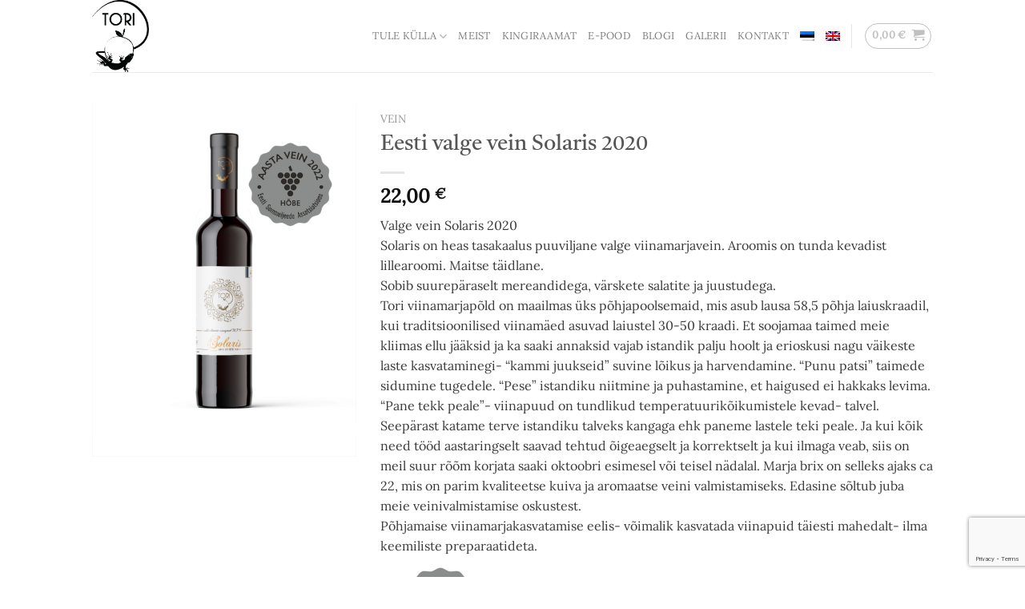

--- FILE ---
content_type: text/html; charset=utf-8
request_url: https://www.google.com/recaptcha/api2/anchor?ar=1&k=6LeI7eApAAAAAEIDTJmgn9uEqhOepivEa2YHrTLy&co=aHR0cHM6Ly9zaWlkcml0YWx1LmVlOjQ0Mw..&hl=en&v=PoyoqOPhxBO7pBk68S4YbpHZ&size=invisible&anchor-ms=20000&execute-ms=30000&cb=caz7yn1ztrpi
body_size: 48759
content:
<!DOCTYPE HTML><html dir="ltr" lang="en"><head><meta http-equiv="Content-Type" content="text/html; charset=UTF-8">
<meta http-equiv="X-UA-Compatible" content="IE=edge">
<title>reCAPTCHA</title>
<style type="text/css">
/* cyrillic-ext */
@font-face {
  font-family: 'Roboto';
  font-style: normal;
  font-weight: 400;
  font-stretch: 100%;
  src: url(//fonts.gstatic.com/s/roboto/v48/KFO7CnqEu92Fr1ME7kSn66aGLdTylUAMa3GUBHMdazTgWw.woff2) format('woff2');
  unicode-range: U+0460-052F, U+1C80-1C8A, U+20B4, U+2DE0-2DFF, U+A640-A69F, U+FE2E-FE2F;
}
/* cyrillic */
@font-face {
  font-family: 'Roboto';
  font-style: normal;
  font-weight: 400;
  font-stretch: 100%;
  src: url(//fonts.gstatic.com/s/roboto/v48/KFO7CnqEu92Fr1ME7kSn66aGLdTylUAMa3iUBHMdazTgWw.woff2) format('woff2');
  unicode-range: U+0301, U+0400-045F, U+0490-0491, U+04B0-04B1, U+2116;
}
/* greek-ext */
@font-face {
  font-family: 'Roboto';
  font-style: normal;
  font-weight: 400;
  font-stretch: 100%;
  src: url(//fonts.gstatic.com/s/roboto/v48/KFO7CnqEu92Fr1ME7kSn66aGLdTylUAMa3CUBHMdazTgWw.woff2) format('woff2');
  unicode-range: U+1F00-1FFF;
}
/* greek */
@font-face {
  font-family: 'Roboto';
  font-style: normal;
  font-weight: 400;
  font-stretch: 100%;
  src: url(//fonts.gstatic.com/s/roboto/v48/KFO7CnqEu92Fr1ME7kSn66aGLdTylUAMa3-UBHMdazTgWw.woff2) format('woff2');
  unicode-range: U+0370-0377, U+037A-037F, U+0384-038A, U+038C, U+038E-03A1, U+03A3-03FF;
}
/* math */
@font-face {
  font-family: 'Roboto';
  font-style: normal;
  font-weight: 400;
  font-stretch: 100%;
  src: url(//fonts.gstatic.com/s/roboto/v48/KFO7CnqEu92Fr1ME7kSn66aGLdTylUAMawCUBHMdazTgWw.woff2) format('woff2');
  unicode-range: U+0302-0303, U+0305, U+0307-0308, U+0310, U+0312, U+0315, U+031A, U+0326-0327, U+032C, U+032F-0330, U+0332-0333, U+0338, U+033A, U+0346, U+034D, U+0391-03A1, U+03A3-03A9, U+03B1-03C9, U+03D1, U+03D5-03D6, U+03F0-03F1, U+03F4-03F5, U+2016-2017, U+2034-2038, U+203C, U+2040, U+2043, U+2047, U+2050, U+2057, U+205F, U+2070-2071, U+2074-208E, U+2090-209C, U+20D0-20DC, U+20E1, U+20E5-20EF, U+2100-2112, U+2114-2115, U+2117-2121, U+2123-214F, U+2190, U+2192, U+2194-21AE, U+21B0-21E5, U+21F1-21F2, U+21F4-2211, U+2213-2214, U+2216-22FF, U+2308-230B, U+2310, U+2319, U+231C-2321, U+2336-237A, U+237C, U+2395, U+239B-23B7, U+23D0, U+23DC-23E1, U+2474-2475, U+25AF, U+25B3, U+25B7, U+25BD, U+25C1, U+25CA, U+25CC, U+25FB, U+266D-266F, U+27C0-27FF, U+2900-2AFF, U+2B0E-2B11, U+2B30-2B4C, U+2BFE, U+3030, U+FF5B, U+FF5D, U+1D400-1D7FF, U+1EE00-1EEFF;
}
/* symbols */
@font-face {
  font-family: 'Roboto';
  font-style: normal;
  font-weight: 400;
  font-stretch: 100%;
  src: url(//fonts.gstatic.com/s/roboto/v48/KFO7CnqEu92Fr1ME7kSn66aGLdTylUAMaxKUBHMdazTgWw.woff2) format('woff2');
  unicode-range: U+0001-000C, U+000E-001F, U+007F-009F, U+20DD-20E0, U+20E2-20E4, U+2150-218F, U+2190, U+2192, U+2194-2199, U+21AF, U+21E6-21F0, U+21F3, U+2218-2219, U+2299, U+22C4-22C6, U+2300-243F, U+2440-244A, U+2460-24FF, U+25A0-27BF, U+2800-28FF, U+2921-2922, U+2981, U+29BF, U+29EB, U+2B00-2BFF, U+4DC0-4DFF, U+FFF9-FFFB, U+10140-1018E, U+10190-1019C, U+101A0, U+101D0-101FD, U+102E0-102FB, U+10E60-10E7E, U+1D2C0-1D2D3, U+1D2E0-1D37F, U+1F000-1F0FF, U+1F100-1F1AD, U+1F1E6-1F1FF, U+1F30D-1F30F, U+1F315, U+1F31C, U+1F31E, U+1F320-1F32C, U+1F336, U+1F378, U+1F37D, U+1F382, U+1F393-1F39F, U+1F3A7-1F3A8, U+1F3AC-1F3AF, U+1F3C2, U+1F3C4-1F3C6, U+1F3CA-1F3CE, U+1F3D4-1F3E0, U+1F3ED, U+1F3F1-1F3F3, U+1F3F5-1F3F7, U+1F408, U+1F415, U+1F41F, U+1F426, U+1F43F, U+1F441-1F442, U+1F444, U+1F446-1F449, U+1F44C-1F44E, U+1F453, U+1F46A, U+1F47D, U+1F4A3, U+1F4B0, U+1F4B3, U+1F4B9, U+1F4BB, U+1F4BF, U+1F4C8-1F4CB, U+1F4D6, U+1F4DA, U+1F4DF, U+1F4E3-1F4E6, U+1F4EA-1F4ED, U+1F4F7, U+1F4F9-1F4FB, U+1F4FD-1F4FE, U+1F503, U+1F507-1F50B, U+1F50D, U+1F512-1F513, U+1F53E-1F54A, U+1F54F-1F5FA, U+1F610, U+1F650-1F67F, U+1F687, U+1F68D, U+1F691, U+1F694, U+1F698, U+1F6AD, U+1F6B2, U+1F6B9-1F6BA, U+1F6BC, U+1F6C6-1F6CF, U+1F6D3-1F6D7, U+1F6E0-1F6EA, U+1F6F0-1F6F3, U+1F6F7-1F6FC, U+1F700-1F7FF, U+1F800-1F80B, U+1F810-1F847, U+1F850-1F859, U+1F860-1F887, U+1F890-1F8AD, U+1F8B0-1F8BB, U+1F8C0-1F8C1, U+1F900-1F90B, U+1F93B, U+1F946, U+1F984, U+1F996, U+1F9E9, U+1FA00-1FA6F, U+1FA70-1FA7C, U+1FA80-1FA89, U+1FA8F-1FAC6, U+1FACE-1FADC, U+1FADF-1FAE9, U+1FAF0-1FAF8, U+1FB00-1FBFF;
}
/* vietnamese */
@font-face {
  font-family: 'Roboto';
  font-style: normal;
  font-weight: 400;
  font-stretch: 100%;
  src: url(//fonts.gstatic.com/s/roboto/v48/KFO7CnqEu92Fr1ME7kSn66aGLdTylUAMa3OUBHMdazTgWw.woff2) format('woff2');
  unicode-range: U+0102-0103, U+0110-0111, U+0128-0129, U+0168-0169, U+01A0-01A1, U+01AF-01B0, U+0300-0301, U+0303-0304, U+0308-0309, U+0323, U+0329, U+1EA0-1EF9, U+20AB;
}
/* latin-ext */
@font-face {
  font-family: 'Roboto';
  font-style: normal;
  font-weight: 400;
  font-stretch: 100%;
  src: url(//fonts.gstatic.com/s/roboto/v48/KFO7CnqEu92Fr1ME7kSn66aGLdTylUAMa3KUBHMdazTgWw.woff2) format('woff2');
  unicode-range: U+0100-02BA, U+02BD-02C5, U+02C7-02CC, U+02CE-02D7, U+02DD-02FF, U+0304, U+0308, U+0329, U+1D00-1DBF, U+1E00-1E9F, U+1EF2-1EFF, U+2020, U+20A0-20AB, U+20AD-20C0, U+2113, U+2C60-2C7F, U+A720-A7FF;
}
/* latin */
@font-face {
  font-family: 'Roboto';
  font-style: normal;
  font-weight: 400;
  font-stretch: 100%;
  src: url(//fonts.gstatic.com/s/roboto/v48/KFO7CnqEu92Fr1ME7kSn66aGLdTylUAMa3yUBHMdazQ.woff2) format('woff2');
  unicode-range: U+0000-00FF, U+0131, U+0152-0153, U+02BB-02BC, U+02C6, U+02DA, U+02DC, U+0304, U+0308, U+0329, U+2000-206F, U+20AC, U+2122, U+2191, U+2193, U+2212, U+2215, U+FEFF, U+FFFD;
}
/* cyrillic-ext */
@font-face {
  font-family: 'Roboto';
  font-style: normal;
  font-weight: 500;
  font-stretch: 100%;
  src: url(//fonts.gstatic.com/s/roboto/v48/KFO7CnqEu92Fr1ME7kSn66aGLdTylUAMa3GUBHMdazTgWw.woff2) format('woff2');
  unicode-range: U+0460-052F, U+1C80-1C8A, U+20B4, U+2DE0-2DFF, U+A640-A69F, U+FE2E-FE2F;
}
/* cyrillic */
@font-face {
  font-family: 'Roboto';
  font-style: normal;
  font-weight: 500;
  font-stretch: 100%;
  src: url(//fonts.gstatic.com/s/roboto/v48/KFO7CnqEu92Fr1ME7kSn66aGLdTylUAMa3iUBHMdazTgWw.woff2) format('woff2');
  unicode-range: U+0301, U+0400-045F, U+0490-0491, U+04B0-04B1, U+2116;
}
/* greek-ext */
@font-face {
  font-family: 'Roboto';
  font-style: normal;
  font-weight: 500;
  font-stretch: 100%;
  src: url(//fonts.gstatic.com/s/roboto/v48/KFO7CnqEu92Fr1ME7kSn66aGLdTylUAMa3CUBHMdazTgWw.woff2) format('woff2');
  unicode-range: U+1F00-1FFF;
}
/* greek */
@font-face {
  font-family: 'Roboto';
  font-style: normal;
  font-weight: 500;
  font-stretch: 100%;
  src: url(//fonts.gstatic.com/s/roboto/v48/KFO7CnqEu92Fr1ME7kSn66aGLdTylUAMa3-UBHMdazTgWw.woff2) format('woff2');
  unicode-range: U+0370-0377, U+037A-037F, U+0384-038A, U+038C, U+038E-03A1, U+03A3-03FF;
}
/* math */
@font-face {
  font-family: 'Roboto';
  font-style: normal;
  font-weight: 500;
  font-stretch: 100%;
  src: url(//fonts.gstatic.com/s/roboto/v48/KFO7CnqEu92Fr1ME7kSn66aGLdTylUAMawCUBHMdazTgWw.woff2) format('woff2');
  unicode-range: U+0302-0303, U+0305, U+0307-0308, U+0310, U+0312, U+0315, U+031A, U+0326-0327, U+032C, U+032F-0330, U+0332-0333, U+0338, U+033A, U+0346, U+034D, U+0391-03A1, U+03A3-03A9, U+03B1-03C9, U+03D1, U+03D5-03D6, U+03F0-03F1, U+03F4-03F5, U+2016-2017, U+2034-2038, U+203C, U+2040, U+2043, U+2047, U+2050, U+2057, U+205F, U+2070-2071, U+2074-208E, U+2090-209C, U+20D0-20DC, U+20E1, U+20E5-20EF, U+2100-2112, U+2114-2115, U+2117-2121, U+2123-214F, U+2190, U+2192, U+2194-21AE, U+21B0-21E5, U+21F1-21F2, U+21F4-2211, U+2213-2214, U+2216-22FF, U+2308-230B, U+2310, U+2319, U+231C-2321, U+2336-237A, U+237C, U+2395, U+239B-23B7, U+23D0, U+23DC-23E1, U+2474-2475, U+25AF, U+25B3, U+25B7, U+25BD, U+25C1, U+25CA, U+25CC, U+25FB, U+266D-266F, U+27C0-27FF, U+2900-2AFF, U+2B0E-2B11, U+2B30-2B4C, U+2BFE, U+3030, U+FF5B, U+FF5D, U+1D400-1D7FF, U+1EE00-1EEFF;
}
/* symbols */
@font-face {
  font-family: 'Roboto';
  font-style: normal;
  font-weight: 500;
  font-stretch: 100%;
  src: url(//fonts.gstatic.com/s/roboto/v48/KFO7CnqEu92Fr1ME7kSn66aGLdTylUAMaxKUBHMdazTgWw.woff2) format('woff2');
  unicode-range: U+0001-000C, U+000E-001F, U+007F-009F, U+20DD-20E0, U+20E2-20E4, U+2150-218F, U+2190, U+2192, U+2194-2199, U+21AF, U+21E6-21F0, U+21F3, U+2218-2219, U+2299, U+22C4-22C6, U+2300-243F, U+2440-244A, U+2460-24FF, U+25A0-27BF, U+2800-28FF, U+2921-2922, U+2981, U+29BF, U+29EB, U+2B00-2BFF, U+4DC0-4DFF, U+FFF9-FFFB, U+10140-1018E, U+10190-1019C, U+101A0, U+101D0-101FD, U+102E0-102FB, U+10E60-10E7E, U+1D2C0-1D2D3, U+1D2E0-1D37F, U+1F000-1F0FF, U+1F100-1F1AD, U+1F1E6-1F1FF, U+1F30D-1F30F, U+1F315, U+1F31C, U+1F31E, U+1F320-1F32C, U+1F336, U+1F378, U+1F37D, U+1F382, U+1F393-1F39F, U+1F3A7-1F3A8, U+1F3AC-1F3AF, U+1F3C2, U+1F3C4-1F3C6, U+1F3CA-1F3CE, U+1F3D4-1F3E0, U+1F3ED, U+1F3F1-1F3F3, U+1F3F5-1F3F7, U+1F408, U+1F415, U+1F41F, U+1F426, U+1F43F, U+1F441-1F442, U+1F444, U+1F446-1F449, U+1F44C-1F44E, U+1F453, U+1F46A, U+1F47D, U+1F4A3, U+1F4B0, U+1F4B3, U+1F4B9, U+1F4BB, U+1F4BF, U+1F4C8-1F4CB, U+1F4D6, U+1F4DA, U+1F4DF, U+1F4E3-1F4E6, U+1F4EA-1F4ED, U+1F4F7, U+1F4F9-1F4FB, U+1F4FD-1F4FE, U+1F503, U+1F507-1F50B, U+1F50D, U+1F512-1F513, U+1F53E-1F54A, U+1F54F-1F5FA, U+1F610, U+1F650-1F67F, U+1F687, U+1F68D, U+1F691, U+1F694, U+1F698, U+1F6AD, U+1F6B2, U+1F6B9-1F6BA, U+1F6BC, U+1F6C6-1F6CF, U+1F6D3-1F6D7, U+1F6E0-1F6EA, U+1F6F0-1F6F3, U+1F6F7-1F6FC, U+1F700-1F7FF, U+1F800-1F80B, U+1F810-1F847, U+1F850-1F859, U+1F860-1F887, U+1F890-1F8AD, U+1F8B0-1F8BB, U+1F8C0-1F8C1, U+1F900-1F90B, U+1F93B, U+1F946, U+1F984, U+1F996, U+1F9E9, U+1FA00-1FA6F, U+1FA70-1FA7C, U+1FA80-1FA89, U+1FA8F-1FAC6, U+1FACE-1FADC, U+1FADF-1FAE9, U+1FAF0-1FAF8, U+1FB00-1FBFF;
}
/* vietnamese */
@font-face {
  font-family: 'Roboto';
  font-style: normal;
  font-weight: 500;
  font-stretch: 100%;
  src: url(//fonts.gstatic.com/s/roboto/v48/KFO7CnqEu92Fr1ME7kSn66aGLdTylUAMa3OUBHMdazTgWw.woff2) format('woff2');
  unicode-range: U+0102-0103, U+0110-0111, U+0128-0129, U+0168-0169, U+01A0-01A1, U+01AF-01B0, U+0300-0301, U+0303-0304, U+0308-0309, U+0323, U+0329, U+1EA0-1EF9, U+20AB;
}
/* latin-ext */
@font-face {
  font-family: 'Roboto';
  font-style: normal;
  font-weight: 500;
  font-stretch: 100%;
  src: url(//fonts.gstatic.com/s/roboto/v48/KFO7CnqEu92Fr1ME7kSn66aGLdTylUAMa3KUBHMdazTgWw.woff2) format('woff2');
  unicode-range: U+0100-02BA, U+02BD-02C5, U+02C7-02CC, U+02CE-02D7, U+02DD-02FF, U+0304, U+0308, U+0329, U+1D00-1DBF, U+1E00-1E9F, U+1EF2-1EFF, U+2020, U+20A0-20AB, U+20AD-20C0, U+2113, U+2C60-2C7F, U+A720-A7FF;
}
/* latin */
@font-face {
  font-family: 'Roboto';
  font-style: normal;
  font-weight: 500;
  font-stretch: 100%;
  src: url(//fonts.gstatic.com/s/roboto/v48/KFO7CnqEu92Fr1ME7kSn66aGLdTylUAMa3yUBHMdazQ.woff2) format('woff2');
  unicode-range: U+0000-00FF, U+0131, U+0152-0153, U+02BB-02BC, U+02C6, U+02DA, U+02DC, U+0304, U+0308, U+0329, U+2000-206F, U+20AC, U+2122, U+2191, U+2193, U+2212, U+2215, U+FEFF, U+FFFD;
}
/* cyrillic-ext */
@font-face {
  font-family: 'Roboto';
  font-style: normal;
  font-weight: 900;
  font-stretch: 100%;
  src: url(//fonts.gstatic.com/s/roboto/v48/KFO7CnqEu92Fr1ME7kSn66aGLdTylUAMa3GUBHMdazTgWw.woff2) format('woff2');
  unicode-range: U+0460-052F, U+1C80-1C8A, U+20B4, U+2DE0-2DFF, U+A640-A69F, U+FE2E-FE2F;
}
/* cyrillic */
@font-face {
  font-family: 'Roboto';
  font-style: normal;
  font-weight: 900;
  font-stretch: 100%;
  src: url(//fonts.gstatic.com/s/roboto/v48/KFO7CnqEu92Fr1ME7kSn66aGLdTylUAMa3iUBHMdazTgWw.woff2) format('woff2');
  unicode-range: U+0301, U+0400-045F, U+0490-0491, U+04B0-04B1, U+2116;
}
/* greek-ext */
@font-face {
  font-family: 'Roboto';
  font-style: normal;
  font-weight: 900;
  font-stretch: 100%;
  src: url(//fonts.gstatic.com/s/roboto/v48/KFO7CnqEu92Fr1ME7kSn66aGLdTylUAMa3CUBHMdazTgWw.woff2) format('woff2');
  unicode-range: U+1F00-1FFF;
}
/* greek */
@font-face {
  font-family: 'Roboto';
  font-style: normal;
  font-weight: 900;
  font-stretch: 100%;
  src: url(//fonts.gstatic.com/s/roboto/v48/KFO7CnqEu92Fr1ME7kSn66aGLdTylUAMa3-UBHMdazTgWw.woff2) format('woff2');
  unicode-range: U+0370-0377, U+037A-037F, U+0384-038A, U+038C, U+038E-03A1, U+03A3-03FF;
}
/* math */
@font-face {
  font-family: 'Roboto';
  font-style: normal;
  font-weight: 900;
  font-stretch: 100%;
  src: url(//fonts.gstatic.com/s/roboto/v48/KFO7CnqEu92Fr1ME7kSn66aGLdTylUAMawCUBHMdazTgWw.woff2) format('woff2');
  unicode-range: U+0302-0303, U+0305, U+0307-0308, U+0310, U+0312, U+0315, U+031A, U+0326-0327, U+032C, U+032F-0330, U+0332-0333, U+0338, U+033A, U+0346, U+034D, U+0391-03A1, U+03A3-03A9, U+03B1-03C9, U+03D1, U+03D5-03D6, U+03F0-03F1, U+03F4-03F5, U+2016-2017, U+2034-2038, U+203C, U+2040, U+2043, U+2047, U+2050, U+2057, U+205F, U+2070-2071, U+2074-208E, U+2090-209C, U+20D0-20DC, U+20E1, U+20E5-20EF, U+2100-2112, U+2114-2115, U+2117-2121, U+2123-214F, U+2190, U+2192, U+2194-21AE, U+21B0-21E5, U+21F1-21F2, U+21F4-2211, U+2213-2214, U+2216-22FF, U+2308-230B, U+2310, U+2319, U+231C-2321, U+2336-237A, U+237C, U+2395, U+239B-23B7, U+23D0, U+23DC-23E1, U+2474-2475, U+25AF, U+25B3, U+25B7, U+25BD, U+25C1, U+25CA, U+25CC, U+25FB, U+266D-266F, U+27C0-27FF, U+2900-2AFF, U+2B0E-2B11, U+2B30-2B4C, U+2BFE, U+3030, U+FF5B, U+FF5D, U+1D400-1D7FF, U+1EE00-1EEFF;
}
/* symbols */
@font-face {
  font-family: 'Roboto';
  font-style: normal;
  font-weight: 900;
  font-stretch: 100%;
  src: url(//fonts.gstatic.com/s/roboto/v48/KFO7CnqEu92Fr1ME7kSn66aGLdTylUAMaxKUBHMdazTgWw.woff2) format('woff2');
  unicode-range: U+0001-000C, U+000E-001F, U+007F-009F, U+20DD-20E0, U+20E2-20E4, U+2150-218F, U+2190, U+2192, U+2194-2199, U+21AF, U+21E6-21F0, U+21F3, U+2218-2219, U+2299, U+22C4-22C6, U+2300-243F, U+2440-244A, U+2460-24FF, U+25A0-27BF, U+2800-28FF, U+2921-2922, U+2981, U+29BF, U+29EB, U+2B00-2BFF, U+4DC0-4DFF, U+FFF9-FFFB, U+10140-1018E, U+10190-1019C, U+101A0, U+101D0-101FD, U+102E0-102FB, U+10E60-10E7E, U+1D2C0-1D2D3, U+1D2E0-1D37F, U+1F000-1F0FF, U+1F100-1F1AD, U+1F1E6-1F1FF, U+1F30D-1F30F, U+1F315, U+1F31C, U+1F31E, U+1F320-1F32C, U+1F336, U+1F378, U+1F37D, U+1F382, U+1F393-1F39F, U+1F3A7-1F3A8, U+1F3AC-1F3AF, U+1F3C2, U+1F3C4-1F3C6, U+1F3CA-1F3CE, U+1F3D4-1F3E0, U+1F3ED, U+1F3F1-1F3F3, U+1F3F5-1F3F7, U+1F408, U+1F415, U+1F41F, U+1F426, U+1F43F, U+1F441-1F442, U+1F444, U+1F446-1F449, U+1F44C-1F44E, U+1F453, U+1F46A, U+1F47D, U+1F4A3, U+1F4B0, U+1F4B3, U+1F4B9, U+1F4BB, U+1F4BF, U+1F4C8-1F4CB, U+1F4D6, U+1F4DA, U+1F4DF, U+1F4E3-1F4E6, U+1F4EA-1F4ED, U+1F4F7, U+1F4F9-1F4FB, U+1F4FD-1F4FE, U+1F503, U+1F507-1F50B, U+1F50D, U+1F512-1F513, U+1F53E-1F54A, U+1F54F-1F5FA, U+1F610, U+1F650-1F67F, U+1F687, U+1F68D, U+1F691, U+1F694, U+1F698, U+1F6AD, U+1F6B2, U+1F6B9-1F6BA, U+1F6BC, U+1F6C6-1F6CF, U+1F6D3-1F6D7, U+1F6E0-1F6EA, U+1F6F0-1F6F3, U+1F6F7-1F6FC, U+1F700-1F7FF, U+1F800-1F80B, U+1F810-1F847, U+1F850-1F859, U+1F860-1F887, U+1F890-1F8AD, U+1F8B0-1F8BB, U+1F8C0-1F8C1, U+1F900-1F90B, U+1F93B, U+1F946, U+1F984, U+1F996, U+1F9E9, U+1FA00-1FA6F, U+1FA70-1FA7C, U+1FA80-1FA89, U+1FA8F-1FAC6, U+1FACE-1FADC, U+1FADF-1FAE9, U+1FAF0-1FAF8, U+1FB00-1FBFF;
}
/* vietnamese */
@font-face {
  font-family: 'Roboto';
  font-style: normal;
  font-weight: 900;
  font-stretch: 100%;
  src: url(//fonts.gstatic.com/s/roboto/v48/KFO7CnqEu92Fr1ME7kSn66aGLdTylUAMa3OUBHMdazTgWw.woff2) format('woff2');
  unicode-range: U+0102-0103, U+0110-0111, U+0128-0129, U+0168-0169, U+01A0-01A1, U+01AF-01B0, U+0300-0301, U+0303-0304, U+0308-0309, U+0323, U+0329, U+1EA0-1EF9, U+20AB;
}
/* latin-ext */
@font-face {
  font-family: 'Roboto';
  font-style: normal;
  font-weight: 900;
  font-stretch: 100%;
  src: url(//fonts.gstatic.com/s/roboto/v48/KFO7CnqEu92Fr1ME7kSn66aGLdTylUAMa3KUBHMdazTgWw.woff2) format('woff2');
  unicode-range: U+0100-02BA, U+02BD-02C5, U+02C7-02CC, U+02CE-02D7, U+02DD-02FF, U+0304, U+0308, U+0329, U+1D00-1DBF, U+1E00-1E9F, U+1EF2-1EFF, U+2020, U+20A0-20AB, U+20AD-20C0, U+2113, U+2C60-2C7F, U+A720-A7FF;
}
/* latin */
@font-face {
  font-family: 'Roboto';
  font-style: normal;
  font-weight: 900;
  font-stretch: 100%;
  src: url(//fonts.gstatic.com/s/roboto/v48/KFO7CnqEu92Fr1ME7kSn66aGLdTylUAMa3yUBHMdazQ.woff2) format('woff2');
  unicode-range: U+0000-00FF, U+0131, U+0152-0153, U+02BB-02BC, U+02C6, U+02DA, U+02DC, U+0304, U+0308, U+0329, U+2000-206F, U+20AC, U+2122, U+2191, U+2193, U+2212, U+2215, U+FEFF, U+FFFD;
}

</style>
<link rel="stylesheet" type="text/css" href="https://www.gstatic.com/recaptcha/releases/PoyoqOPhxBO7pBk68S4YbpHZ/styles__ltr.css">
<script nonce="NI0b9QeDzENGAXZmRRtlbw" type="text/javascript">window['__recaptcha_api'] = 'https://www.google.com/recaptcha/api2/';</script>
<script type="text/javascript" src="https://www.gstatic.com/recaptcha/releases/PoyoqOPhxBO7pBk68S4YbpHZ/recaptcha__en.js" nonce="NI0b9QeDzENGAXZmRRtlbw">
      
    </script></head>
<body><div id="rc-anchor-alert" class="rc-anchor-alert"></div>
<input type="hidden" id="recaptcha-token" value="[base64]">
<script type="text/javascript" nonce="NI0b9QeDzENGAXZmRRtlbw">
      recaptcha.anchor.Main.init("[\x22ainput\x22,[\x22bgdata\x22,\x22\x22,\[base64]/[base64]/[base64]/[base64]/[base64]/UltsKytdPUU6KEU8MjA0OD9SW2wrK109RT4+NnwxOTI6KChFJjY0NTEyKT09NTUyOTYmJk0rMTxjLmxlbmd0aCYmKGMuY2hhckNvZGVBdChNKzEpJjY0NTEyKT09NTYzMjA/[base64]/[base64]/[base64]/[base64]/[base64]/[base64]/[base64]\x22,\[base64]\\u003d\\u003d\x22,\x22GcOhw7zDhMOMYgLDrcO9woDCkcOcasKUwpDDqMOnw61pwpwNDQsUw45sVlUTTD/[base64]/DgB97wr3ChUXDuB3Dk8K7w5kJwpw5bVtmwrZnJsKBwoIiQlHCsBnCnlBmw4FJwqN7Gm/DkwDDrMKewqR4I8O8wqHCpMOpQCYdw4ldRAMyw60uJMKCw454wp5qwpUpSsKIEcKEwqBvbS5XBFPCrCJgFlPDqMKQPsKpIcOHL8KcG2Atw6gDeAPDgmzCgcOrwqDDlsOMwoBjIlvDjsO+NljDohhYNVNWJsKJIcKUYMK/[base64]/CoHQyayZ8DxfDg8OQw6jDh8K4w6pKbMO0f3F9wqnDjBFww7rDlcK7GQjDqsKqwoItCkPCpTh/w6gmwqPCiEo+QMO3fkxYw44cBMKhwpUYwo15S8OAf8O5w5RnAy3DnkPCucKoE8KYGMKtIsKFw5vCvsK4woAww6PDmV4Hw5DDtgvCuWVNw7EfJ8KFHi/CscOgwoDDo8ONZcKdWMKoF10+w5F2wroHM8O1w53DgWDDsjhXC8K6PsKzwo/[base64]/[base64]/[base64]/CqS0GwpvDoTpaw5jDvhfCtVd/w45uJkLClsOEwqcvw7vCsBNkGcKlMcKKHcKzcgNHIcKgUsOZw6xFAxnDqD3Co8OYXFlcZCR2wrFAAsKgw6Q+w4vDkEEaw5/DiALCv8OZw4fDgl7DoUjDskQjwrDCt28OH8KEfkTCtiPCrMK0w5ALSD14w6NIAMOAfMKMAWcLNyrCs3nCnsKcMMOjMcOnSX3ClcOpYMOTdlvCsAXCgsOJc8ORwr/CsSYLTwMHwpzDjsO5w7jDg8Ogw6PCssK2SSRyw4nDhHDDocO+wpwXZ0TCpcOxaitNwqbDnMKSw6Icw5PChR8Jw78gwodkTV3Dojsuw5nDssOKI8Klw6RDPCBOMjfDoMK1KHvClMOgNlhVwpLCvV5jw6/[base64]/DmMODwpdWwrTCusK5dsKIwq1VdsKMw5vCkhMcAMKKwpkAw54pwqLDkMKXwophE8KMcMK2wq3Dhg3CrEXDrXRGfS0MCVLCqcKeWsOaDXwKGmbDjGldXjsTw4UaYHHDhjQRZCTCuC5Twr1Vwp06FcO1ZcOawqHDiMObZ8KDw4ETFBQdR8OVwp/DksO0wqphw6okwpbDiMKGWsKgwrghSMKAwoQtw7XDoMO+w55BHsK8AMO8dcOEw55Zw7hCw5VVw7bCqwAJw7PDpcOawqxoE8KXBhnChcKqUhnCtFLDuMOJwr7DhnInw6bCtMOzd8OaRsO3wqcqS114wqnDncOzwrgcalTCkMKwwpPCm0UUw4/DqsOZRlrCq8KEVzXCr8OyBTjCskwewrvCsyLDgGpKw7h2Z8KkGH9SwrPCv8Knw7PDmMKVwrLDq04cLcKdwozDqsOGDRcnw5zDpj1Lw4fDlBZ9w7/DoMKHV37CnzLCucKpBxpUw5jCkMOcw54Hw4nCmcO8wohbw5jCs8KhD31XPgJ9JcKfw5DCtG42w5VSQEzDjsKsQcOtPsKhAB1CwrHDrDdiwp/[base64]/[base64]/[base64]/DjmnDg8Ocw487wqDDl8KfHCjDnxUqwozDgTxMYw7DisOCwqkAw4/DuBxOZsK/[base64]/[base64]/[base64]/DocKywp/DhsK9w6BPw5bDrcOTwpLCjljDsMKnwq3DjzDCmsKdw5fDkcOmB3/[base64]/DuG/[base64]/w7jDiUbDqMOAX8OGwq7CtxVaNgDDkcOCwq/Cv3PDu0kjw4ttAW3CjMOrw4g4XcOaN8K8HHtNw43DlHw8w6d2UFzDv8OmIERkwrsKw4bClMO/w6ofwrDCisOmGcKhw5oifwd+NShORsOxFsOFwqAUwrkqw7lUZsObbgpUDCc2w4rDqDrDkMK9EDcqf0s5w5/CqGBrR0AUNF/Dl1PDlRwsYkJSwqnDnw/CqDJaJmEBS3gKPsKww7MTJgPCl8KMwrczwpwmRcOYG8KHEh1vLMOOwoRCwr97w7LCj8OVSMOmBlzDosKqd8KRwqTDsDEMwoTCqBDCkTbCvcONw5zDqcOVw50cw6E1DQkywqcaVyJKwpLDuMO2EsKbw5bCv8KVw7IpOsKyCSlWw7gZD8Kyw4kSwpZIUMK6w4h/woBYw5rCscOnIyHDujHDi8KLw6bDj3t2NcO0w4nDnhAGGE7DkTc7w4I8V8OJw4ZPXUHDmMKATx4Sw699dcO9w6vDjMKbK8KvSMO+w73DgsO9eStaw6saaMK1N8OFwpDDtivCscOMw4jDqwE8aMORPT/[base64]/Cvx7DhQQdwopcw5NaBcKaYcKEw55Ewr5swp/CsVDCt00Lw6vDswHCnw/Cjgtdw4PDlMKgw7AEZinDgk3Dv8OAw4ZgwojDp8KWw5PCkkLCksKXwojDrMOxwq80CE7DtmjDqiBbC2TCuR8Gw58lwpbCt2DClBnDr8KWwp7DvDoAwrbDosK7wqs8GcOqwp1CbFfChR99csKxw7tWw7TCrMOgw7nDvMOkBXXDp8KXwq3DtQ3DtsK+K8K1w4XCl8KDwr/CjBAcPcKhbm8pw6p1wphNwqcGw5pAw6vDnmISKcKlwqtuw7INKnUrwrzDpAnDjcKywrLDvRzDvMOqw7nDm8OWVlRvFUtWEFsbPMO3w4rDmsKvw5BAM1YsG8KIwpQOcFHDhnUUZgLDmDhUGXoFwqvDhsKcLx14w65ow7FZwrDCjAbCsMOZESfDoMOsw6JJwrA3woN7w7/CnARqBMK9WsObwqFnw5shWMOUTjEKMHrCkwzDi8OVwrjDhlhrw4rCkFfDgcKFMGfCosOWBcO/w5tHK2nCpyc3YUjDsMOQU8O0woIBwr93KW1Uw47CvMK7KsKywoJ8wqHCpMK+XsOCVScwwoJma8KvwojCog/DqMOMQ8OIAWLDgSRAKsO7w4Azw7XDpMKZM0hYdkh/[base64]/[base64]/CnMO0w7xFUsK7N1fDmMOfEMOafwDCq2LDuMK5TQ5pBx7DvcOAWEPCtsOAwr7DgCrCghzDksK/w6l1Nh0dDMObXXl0w7Z/w7RCVMKyw4MfTUbDocKDw4rDv8KkJMOAwqFrAwvCj1vCjMO9d8Ozw7LDvcKdwrzCo8K+wo3CmkRQwr8CVmLCqRt3XEHDrjjDtMKAw73DqnErwpZww4EgwpAXbsKlScKMFQHDisOrw4hkImNXTsONdWILTcONwp9/UsKtAsOlS8OlUTnDsD10NcKkwrR0wq3Ds8Opwo7DscOcEgQ2woAaJMORwqPDpsKyKcKvKMKzw5Fnw61gwoXDtnvCoMKlE24AfXfDvlbClW4lSSR8WSfDnyrDvHTDscOCRQQjUcKFwo/[base64]/w4XCtcOZdMOgwqQLw6XDlMK5BT3Cn8O5dsOpchN+ccO9JEHCrjQew5LCpwzDh2TCkAHDuDvDlmotwr7DhDLDr8O/JxNMLsKJwrZ6w78Fw6/Cnx4nw5c8M8K9dRXCqMKMF8OzQn/[base64]/Ds1FTUsKjckY/w71Jw4E5w5BEw643YMO0AMO/VMORRcOCO8OEw7fDnFLCp1rCqsK3woDDisKZcH3ClDUDwovDncOHwrfCjMK2CTB0wpx2worDoigFLcOew4rCpiwRwpx+w4IYasOIwq3Di3Y2FhZkN8K8fsOEwoALQcOyem7CkcOWFsKNTMOsw6w0XMOub8Kuw4ZQRBLCuC/Dph18w4BtWVPDgcKqesKfw5k0UcKeT8KVN1nCl8OqRMKWw6XCgsKtIXF7wrpNwprDqmlNwpLDhB1Mw4/DnMKRK0RDfxYtScKpMmbChR9hWk50AhnCjSvCsMOwBG4/w5hcFsOWA8KBXMOrwpd8wr/[base64]/[base64]/Dm8KQw47CtG3CkTtua8K+UiXCr8O9wpXCtMO+wrLCr1xDO8KfwqoSWiXCu8O1wp4JERdxw4fCjcOfB8OOw4Z6eQjCq8KPwoI1w7d+VcKDw57DgcOFwr/DtsOWZ3zDvmBVGk/[base64]/w7xOT2HDscKECCl+wpPCicOKwobDpMOywoRZwrPCg8OlwrwWw4XCqcOuwrzCn8OIfgoNbCrDnsOhIMKSYHPDuwsvFm/CqQY0w5LCji/Cp8OkwrcJwoUZU2hrd8Klw7siL1sJwrPDvToNw6jDr8OvcDVPwqwbw4PDmMOPRcOHw5XDuTwcw7vDoMKkFDfChsOrw5vDvTxcBw1/woMuSsKeDyrCnSfDtcK4NcKKGMO5wr/DiVLCu8OeZsOVwpjDj8KifcONw45swqzDqi5cccKPwrVmFhPCl2/Dp8K5wqzDh8Obw7h6wr3CmAB/P8OFw45Ewqp7wqh9w7XCocK6F8KhwrPDksKJXEwNSzXDnU94CMKTwrIydm8rbEfDt1LDq8KRw7wPbcK/w7Q2dMK4w4nDhcKgW8K2wq10wq5Ywo3Cg0LCohDDl8OUBcKyfsKqwozDv1NebGwRwqDCqsOldsOSwoQ5NcO3WzHCm8K+w4PCkA3CusKzwpDCnMOMEcKJbztIP8KqGjoqwoZcw4XDph1TwpNAw4wcQDzDm8KFw5ZbO8KKwr/ChSdgUcO4w5/[base64]/DqsOSLnbCkxkGw77CrsKGSMKsw4BUw6zDn8O7KBNMSsKJw7HCtMOcbSQAVMORwq16wrvDv1rCicO5wot7ZMKVbcOyJsO4woLCrMOZAVoUw6dvwrMnwp7Dk2TDg8OeTcOow6nDvX0DwrxgwoFmwoBSwqHCuE/DoXDDonJrw7vCr8Opw57DknbCjMOew6HDu3PCmR/CmSvDjsKYW2LDuEHDgcO+wr/[base64]/Cjh9LQ2QPLn7DoSTDiQbCkB/[base64]/[base64]/fzltw4/DtMOwAkTCiVFbFMKkUHd2esOlwo3DrMOKwp4pUsKqT1obOMKKa8OPwp1ifcKGTBjCsMKDwqDCksONOMOqFH/DrsKAw4LCi2HDksK7w7tOw6QPwrDDhMKIw4wqMyoXScKBw4t5w7zCihZ/w7AmUsOYw6AFwqEcO8OKU8KWwo3DlcKwVcKmw7Mkw4fDvcKgHBcoMcK3HSfCkcOtwqJmw4BJwp8jwrDDucObWsKJw4bCmcKIwosjcUrDgMKCw5HChcKpQjV7w6/DqMK3BFHCv8O+wonDosO4w47CiMObw6spw6/[base64]/CicOiw5d1M2nCshzCgRxewrpdwrN/w59EYEd7wpsXEcO+w7lcwo5yM1PCs8Odw7bDo8OXwpQFeSzDlxxyMcO1QcOrw7c1wrfDvsO9E8O3w7HDh0DDry/CjkDCl3LDjsKpVyTDmzY0DVDCt8O6wrnDrsK6wqfChsOlwq/DtiJqQwp0wpLDkDdseHUAZkQ2X8ONwqfCih8SwojDjytywpFaRMKjHcO0wrTCiMKjWwfDhMOjDkQqwqrDmMOQeQU2w4NmUcObwo7Dv8ODw6cww7FVwp/CgsKxOMK7K342AMOpwpgrwrPCtcKqbsOwwr/DqwLDsMOoVMKIFsOnwq1Pw4HCli5Aw43CjcOVw7HDq0zCsMOoaMKwI3FhFQg4XzVYw41HXcKMEcOmw4jCrcOOw63DvTTDqcKxAlrCll/CusOZwo1rFRs/wqNiw71/w5DCvsORw57DjsK/RsOlNFEhw7QJwphVwq8Qw7PDscOcXRTCqsKnOHzCkxTDswLDlcOHwpvDo8OJDsKtFMKEw6dmbMOTKcKWwpA2XFTCsHzCm8Klwo7DgkQhZMKMw4ZFEFs1RxUXw53CjQ7Cqk4mHErDiWfDnMKMw5PDp8KVwoHCj1o2wpzDglfCtMO+w7/Do3plw75HNcKIw5LCom8RwrLDm8Ksw6F1wpnDgHbDm1PDtnTCicOAwp7DvRnDpcKMY8O6Gz3DssOKRMKqGktKdMKkUcKRw4vDsMKVVMKEw6nDrcO/X8OCw4FZw5TDncK0w5RmGUzCpcOUw6xYbcOscy/[base64]/[base64]/ZCFROEJ0fcKnw5d1FEMdW2o/w4QSw4MewpBOH8Kww6syD8OTwpcYwpzDgMOfC3wUeT7ClTphw5vCtMKGd05Twrx7JsOywpfCulPDu2YIw7NLT8OiIsOUfR/[base64]/DvQvDrWUBwqHDk2pQw51AwovCpk7DvBB3IEjDo8OMRkzCj1Vbw4fDlxLCuMOadsKTOB5kw7zDpxHCuhB8w6LDvsOeK8OOOcKcwqPDicOIVRFuDUTCksOJFwPDtMKeDsOaVcKIESTCpVAmwq3DnjrCvgTDvScawp/DpsKywqvDqxF7e8Oaw5UBIx0AwoEJwrwkB8OxwqMowpVXLU1lwp5rT8Kyw6HChcO6w4YuGMOUw47DqsO8wpg/HRnCt8KiV8K5VTfDnQMpwrHDqRnChRN6wrDCoMKHBMKhPifDl8O2woZBN8Opw77Clgw0wpdHGMOZYsK2w6bDtcKJa8OZwoh8U8OgB8OHCV9XwqjDphfDjjjDqRPCr27Ct2RFVGpEenR3wrjDiMOKwrZgbsKuPcKTw6TDsy/Ct8OSw7MDJ8KTRmdzw7srw6gWFcOBNB0lw60xSsKOQsO7TinCv346fMOyNHrDnDJDAcOYYcOxwoxuBMO/dMOSQ8Obw6sfeSIpNxzChEvCojXCnCZkDVnCuMKJwrbDp8OoExTCvCbCiMOfw6/[base64]/Co8OefQQGaRfDssOLw551BS4Zw7cMwqTDosKKasOyw4MWw4rDoXXDosKFwrzDn8OddMOJA8O9w6/DosKJGcK4LsKKw7LDhyLDiDzCsVBzPy/[base64]/Dq8O1wr4lw5UMw5QBwoRCVsK2anB4acOhwq/DrWEcw7zDi8Ovwr5ze8KnDcOhw78lwoDCpQrCmcKuw73CgcO7wpFnw4fDqsKedj9+w5XCm8OZw7w8TsOOYzQcwoAJMXHDksOuwpFGQMOGcT5Lw7nCgy5qOnwnNsO5wrnCsgd+wrkHRcKfGMO4wrvDo0vCrT7CusOsCcOzFQzDpMOpw7fCqBQ/wpR3wrY6LMKSw4YnbifDpFEqD2ARYMKqwqrCiTRpV2owwqvCqMOSTcO/wqjDmFXDrm7Cq8OMwr0gRgRYw6w9D8KuKcO8w63DqUI/[base64]/CtcKJTAhCwoHCu8Kuw5ImSmDDssOxw4/ChhlzwpLDicKjOh5faMOlDcOpw5TDkTTDkMOVwp7CrcOFB8OzX8KbM8OKw4HCskDDqmpcwprCrUMXKB12wqIARW87wozCsFHDkcKMLMOSU8O8XMOLwo/DjMKFOcOBwpjCnsKPfcOvw7TCg8KcMybCkjPDmUfClCR4dlY4wq7DsnDCo8KSw6rDrMOjwpB/acKWwp9MAGtcwrR2woZbwrrDhHktwovClQ8IHMO5wqDCkcKZc1rCu8OyNMKaGcKiLDIHbW/[base64]/Ci8OQw6PCg8OPCMKsw4RsbcOJV8KbT04pCCbDghkFwr4Ow4fDosKGB8O9dcKObCNwJRDCvzpewpvDozLCrgRcUk1pw6Z6X8Ojw4RcWzXCgMOfY8K2cMOCLcKUeXlaPjrDuE/CucOwcMK7XcOZw6rCoBvCiMKIRDIJDk/CisO9fBVSK2oZCcKRw4bDlE/CvBDDrysYwroJwrrDhjLCqjZyf8Ozw4bDt0vDocK6ODLCgQBTwrfDh8ObwrZpwr0wesOiwovDssOiJWYPMRjCuBg9wpg1wptdOMKzw4PDtsOVw74ew7YvUQMmR0DCicKUDQLDucOPdMKwcCnCq8K/w4nDicOUGcOTwr08ThUVwqPCu8OZUwrDuMOyw7/Cg8O0woAtAcKCImo6OExYJ8OsV8OOQ8O6Wj7CqyvDgMOMw5hCAwHDrMOHw5nDlwdFTcObwrUNw7cPw4VCwqLCr1RVZifDuFnDtMOVT8OjwrRPwovDoMOHwpnDn8OIFyNqQC3Ck1shwrDDlC4oIcOoGsKrwrXCh8O/wrfDu8KiwrkzWMO8wo3CosK0fsKEw5sgWMOkw6TDr8OgfcKWHC3DjxjDlMONwpVZZmEYfMOUw7LDv8Kawpp/w5F7w5sGwpBVwosUw4F8QsKaN1gSwqzCiMObwoHDvcKwSiQZwpDCscOQw71kcSrChsKSw6ImdMOkKw8JBsKoHApQw51VNcO8LDxyfMOew4ZeY8OrXD3CsygSw6tjw4LDisOnw4fDnFDDqMOLY8KkwqXDhMOqcyfDssOjwp/CmzTDrUhZw5jClRpawoYVehfCk8KxwqPDrnHCllPCvMKYwqFBw4ESwrUDwrckw4DDgghvV8Oob8OOw7vCmzlgw7V3wrYkNcO/wq/CkS/CgcKaG8OgdcKHwpvDjQnDqQtMwrHDgMOTw5wxwoZXw67CoMO5NR3DnmVtHETCmB7CrCzCuxlmIDTCtsK/[base64]/wokowqdOwpcuw43DgsKGwrrCuxDCnlE9w4h2VcOde2vDs8ODKsOiCxHCnyw0w4jCu3zCrcO8w6LCmX1PQSvDosKIw6p1L8KrwpV/w5rDlyDDqkkWw4Qhw5MawoLDmjJyw4gGGMKOXSUZUgfDnsK4Rj3CgsKiwqYpwoEuwq7Cq8Kmw5ANX8Otw7scWT/[base64]/[base64]/CvyzDnhjCgcKwwpfDuyZgw5lzw4A1L8O1w5fDhHw6wpoOFzpsw7cGB8ORCCnDtjxkw7kzw4bCsG05BA9KwoVbDcOTHVlsEsKRV8KRYXBSw53Du8Kbwq9aGnrCsQnCs23Dr3VaTQ/CoQnDlcOiB8OOwrc2QTcRw4dkOynCvipcZgcsEBxNJzgUwqVrw4Jqw5gqF8KiTsOMJVnCtyhyIjHCtsO2wpDDsMKPwr1hbcOJGkDDrX/[base64]/wrIPwrEQRMKhw7QNwqfCiABxWVs0w6LCu0zDlMO3In7Cv8Ozwp0VwpvDtCPDvRRiw4dSNcOIwqMLwoBlDDDDj8KHw4sFwoDDojnCpHxcMn/[base64]/Co8K9w4nDv8K2Y3FPw5bDiMKCwr9TwozDmsK9wpLDpcOEJF/DrBLDtzPDuEfCpsKzFnPDjl8AQ8OXw6oLaMOfecO8w5ZAw4fDhUHDnyU2w63DhcO0w5EKHMKUMi5POcOwMGTCkgTCmcOSSCktRMKjY2NfwrhOYU/Dil8NEmPCv8OQwokCYErCmHnCumbDpS45w4lVw7TDmcKMwrfDqsKuw77DjGjCgcKkXBDCp8OsAcKywog+JcKvaMOuw5A/w6w9DCTDihfDqHQLcMOJIl7CgQ7DhXoHeyRbw48kw7BswrMQw5XDokbDi8Kxw7hQIMKzCB/CgC06w7zCk8KFGjh3MMKsMcO+blbCrMKFNiRMw60aO8OfZ8KuIAk8J8ODwpbDil1tw6ghwqTCtiTDogXCumMAIVzDuMO8w7vCicOINVXDgsKvaik3AE8uw5TCkMKNdsKvKDrDqcOBMzJqaw8Gw6EdUcKPwoXCnsOBwpx0UcO4JzAWwpHCmhx/[base64]/Dhgs6PF8nwoLClcKCeivDlcOzw53CisKfw4tGOgJQw4jCqcKkw5V4HsOXw4LDkMKZKMO7w63CvsK5wojDrEssFcKBwphaw6FWF8KNwrzCtMKCGy3Cn8Ouci3Cn8KtGCjCs8K2wq3CoFjDlR/[base64]/KsO6ekNsXcKcw6RaQgBawoHDmAjCrz1nw4TDtnHCqUzDpUV2w7wbwobCoDtrMj3DmFfCs8Oqw5NLw6U2G8Kww67DsUXDk8Orw51xw7fDhcOKw67CvhzCrcKgwqAsFsOxRgfDsMOrw7khNUBww4gdVMO+wo7CoHTDuMOcw4XCiwjCkcOSSn/DqEXCuznCizRtA8KWfsKBZ8KLScKpwoZrV8KTYkF/[base64]/Cn19hbMKXPcK4PS/DqcOjNirCmcOvUy7CpcKlWGvDpsKFITrClQnDnx3CvBvDiVXDrz4zwpjDrMOhVsKnwqMWwqJYwrXCusKnFn1sDyNvwpzDi8Kjw68CwpDCnE/CnwIwGUXCnMKbUR7DucKjGGnDncKgbE3DtDXDssOLKyPCtgfDrMK1wphwb8OzDVBiwqQXwpTCgsOuwpJmAwolw77DocOeMMOkwpLDi8OQw4Rjwq47DxpNfV/Cm8O7fmbDgcO+wrTCrUzCmj7CvcKHIsKHwpV4wqjCmHdwJgEIw7TDsyzDhsKywqDCsWsOwpQtw79fZ8O/wobDqsOsMMK9wolbw6pyw4Qsekh7FDTCtlfDuWbDl8O/[base64]/CtMKWw5QRB8Orw4LCjSTCh8KyflXDuQwBDT4QQMKORMOhaTbDtHJAw4gtDTbDi8Kyw5nCgcOMBxsiw7fDm1FAbyfCoMKdwpbCj8KZw6XDlsKVwqLCgsOFwqoNdHPCq8OKLXcMI8Oaw6I4wrPDscOnw7TDi3LDqsKTw6/[base64]/OMOHwqN0C8Obwokww73Dmk/Dhj4ewqzDtcOtwo3CqsOFHsOtwp/Dj8K/[base64]/DvsOQQV4WbxNcwpDDj0BOE3YywoYTNcOcwrNXD8KtwocUw7wmWcO2wovDumMrwrnDgUDCv8OEWUrDscK/RsOoQMKgwofDnMKTL0wRw5DDrlBqPcKrwrUTZh3DvB5Bw69xPn5qw5vCmkN2woLDrcOgdcKCwo7CjHfDo1UFw7jDoCB+VRxBE3HDhD1hI8OMfRvDusOVwqV2aAJCwrI3wqA7LnvCqsK/[base64]/DkwHDpMKwXcKPwrdSwqXDtwFgfW7DoEvCh1QVelZ4w4bDql3Cu8ODEWnDg8KjaMOfD8O+UU7DlsKXw77DusO1PWPCsT/Dqmsnw5PCgMKGw5LCg8K0wp5Zaz3Cl8KAwptiMcKWw4HDjDzDoMO6wrjDiEl3QsOrwow/F8KDwoDCrSVWFlXCoE8/w7vDhsK6w5Ieei3ClRNawqfCvXQnNU7Do0REQ8O2woJ2DsOWMylzw5DCh8Kzw73DgcOGw7LDo3bDtMOcwrfClhLCj8OQw6vCnMKVw7FFPhXDrcKiw5zDs8OmDB8gB0TDncOhw60cbcOAIcO9w5BlasKmw5NOwrPCicOaw5/DrMKywpbCp33DoS/Ci17Dg8OlfcKSNcKyScOywozCgMO0BHvCjm03wr4pwo4Ew5zCpcK1wp9xwpbCi30ZSloew6ApwojDuFjDpGtxw6bCuC9KdgHClHkFwqHCiW/Ds8OTbVlkE8Kqw6fCjMKHw5wGbcK3w4rCnmzCjyLDpFg/w7NsbQJ6w4B3wosew5Q3McKjaDrDhcOMWhbDllTCtwPDncKxSiQqw7LCmcOACmTDnsKfScKVwpc+SMOzw6AcV3lSeQE7wo/CusOwd8KMw4DDqMOWesOsw71MLcO5DmHCo2bDg1LCg8KXwrDCpwQCwrtUF8KDbMK3HcKBAsOhfzPChcO1wqUlCj7DnB1uw5nDnihbw5F0ZHVswqs2w6Nqw5vCssKgUsKHeCtYw58bDcK6wqvDhcOSSU3DqWhPw6Rgw4nDncOuQy/[base64]/[base64]/[base64]/[base64]/CpMK4JhdiPsOxP8Onw6vChsKpMH4Dwptew6fDm8O+acKzAcKhwrAFCx7Ct3FIdsOrw64Jw5PCtcOnFsOkwpDDrDhyXGXDnsOfw7vCtj3DuMOwZMOaDMOgTSjCt8OkwoDDkcOqwofDoMK7JS3Dryx/wrUKb8KiAsOjFyDConR7cDYEwqHCt38BTRZYU8KpHsKawphhw4J/bsKqNTzDrlvDpsK/UUvDkDJ4HsKjwrrCjnXDncKPwrViCh3Cm8KxwozDsH51wqXDkn/Cg8ODw5rCsHvCh1DDksKVwo1gAMOVQMKGw65nQV/Cn0t1ccOfwrEhwo3CmWfDsnnDpsKMwq3CkRTDtMKAw5LDt8KefndDFMKhwovCtMOpU13DlmzCscKcfnjCk8KRCcOqwp/DiETDkcOow4TCuQJjw74GwqbCl8OAwrDDtmN7RmnDnUjDhMO1LMKsMFZhOhtpesKYwoQIwrDCjVNSw6t7woAQAmAiwqcmA1/Cj1HDszVLwox/[base64]/wo3CiMO2eFbCmcOQdcO4w7nDlEVJLMKDw6HCmcKfw7jCj13DlcK2IWwKO8ONBcKeDStCL8K/PEXDicO4PDBZwrgkbBclwpnDnMOTwp3DjsOOYGxYw6Mbw6sNw7DDv3JywpYjw6TChsO/[base64]/DnRVsLw3DtcOXwqYecgopw4DDsUTDlHxdVwRjw4/CqlkucHhlExTCpHZxw6nDjnfCowvDs8K+wq7DgFQhwpZeMcOpw6TDp8OrwpTDuEJWwqpkw7rCmcKvGz8VwqnDu8O3woPCgj/CjcOaOjV9wq9mTAEOw4zDvzcbw4h0w7kof8K5XnQ4w69UBcKew55YMcK2wrDDusODwqw+w4DCkMOvasKAw5fDncOiLcOUasK2w6AXwoXDqTNSCXLCqBMrNQfDmsKRwr7DscO/[base64]/Dhic0wo/Cj8ODw5ZoCsKdwqkuw5HDilnCoMK6woLChlIdw5V7worCkg/ChsKiwolLa8OEwqfDtMOBcg/CrzUQwqnCp29+KMOZwrYmG17DgsKjBULCvMOSfsKvO8OwDcKuA3zCjMO1wqLCtsOpw5TDunYew51Mw5wSwr0/fMOzw6QPHkHCssO3T0/CgB8MCQFnTCzCuMKqw6HCo8O2wp/DtFDDlzdTPC3CqDZ7NcK3woTDlsKTwozDmMOhD8ORQC3Dv8K2w6Maw4RNUsO7EMOlS8K/[base64]/CritHw6Qbw7rCkkI5wqjDpsK9wqMnVUXDoHLDpcOlLnvDnMOywqsWN8KewpnDgx5nw7IQw6XClsOLw4oGw7VKPlHCpTYkw5YgwrTDiMKEC2LCnUgtOEfCvcOmwpg2w5nCvQfDgcOMw6DCgMKfB2EwwqlJw4IhHsK/WMKzw4/DvsO8wrrCq8KLw5sHa2LCp3hPCDBKw7haEMKgw6BJwoxXwpjCrsKiXMKaHjbCgCPDjBzCgsOza2Aww5XCpsOpeFzDkWAQwq7Ck8K3w7/DtXQpwrkmMDDCq8O6wqpSwqBowo8lwofCqw7DjcOeUzfDmEUuGz/DicO1w6zClcKYaV5Ow5vDrcOAw6Nuw4kbw4FZIjHDpUXDnsKtwpXDtcKdw6oHwqfCnm3CiCVpw5zDg8KueUB4w54ww6TCuWUMUMOiSsO/S8OvEMOsw7/DmnHDqMOxw5LDj0weGcO5I8OiG2XCiTdLYsOIUMK3wpDDpkUrVQTDnMKqwprDp8Krwo8QIQ7CmRfDnH0JFQtHwopxRcOqw6vDu8OkwoTDmMKdwobCkcK/D8ONw58uLMO+fjk7FHfCucOrwoc5woZZw7IpZcKyw5HDihN7w7oibnZXwrBUwrlWCMKcbsOAw7PCmMONw6wOw6fCgcOvwr/Dq8OYSC7DnQPDpDUmcTdPJ0bDpsOpIcOHIcKcFMONbMKyOMK2dsO7w77DnlwNWMKhNHsVw4jCnhTClMO1w6nCpwfDjj0cw68zwqTCq0E4wr7Cu8KcwrfDqz/CgXTDqGPDhkEAwq/[base64]/bg/DnMOkw63Dq8OzERJ0w7dcIMKow6c8wp9CccKZw57CmTwmwp5vwqbDmnVew4xww67DnDTDtW3CiMO/w57Dg8KtZsO/woXDqVIdw6ocwpNlw45LScKEwodFIWIvAhfDtTrDqsObwqTCrCTDrMKpRALCpcK3w77CiMOpw5LDo8KSwoAJwpMPwr1IYzhvw5Eqw4czwqHDuTfCi31OfiBxwpzDjyhww6nDhcKlw5LDvCFiNcKgw5M4w6PCvsODR8OxHDPCvD/Cl3/CsgIJw51iwrLDsjFPYcO2b8KidcKZwrhoOHh6FDHDu8OjbWU2wqvCsnHClD/[base64]/w6dWw74GOSpYHEbDncK3R3LCtcOIwocONinCk8KXw7bDuzDDiFzDpsObd3XDqxNJN2zDr8K/[base64]/CrMKkwoQ1w78swoDCol5zZcKwwoEswql1woYYcBXCpEfDmCdtwr3CqMKyw7nCglEswpl3FijDiDPDocOVfsOuwrPDpTfCs8OGwrgBwpobwrFBDnTCoHkhBsOLwoYlVF7CpcK+wod/wq46LMK0KcK6JTkSwopkwrlnw5glw60Cw6cbwqLDj8K2MMOVA8O6w4g/GcK4Z8Krw6kiwqXDgMKLw73DpGPDvMO+XgYFaMKJwpHDlsOGacOSwq7DjEErw7tSw4hJwoLDvV/DgMOJc8OTcMK/f8OhWsOBCcOaw6PCqlXDkMKCw4TCtmPDqFTCgx/CtwjDtcOswoRzGMOOI8KdBsKvw6piwqVpwp4Kw6JxwoJdwp0kKCVhIsKUwroZwoTCrRUpQi8Ew5zCuUI+w4s4w5sUwr3DhMOhw5zCqgN/w6EAIsKxHMO4XMKsZsK5cEPCiwRqdQFLwoXCpMOqJ8OfLQfDgsKtRMO4w6cvwpjCqm/ChsOpwobChE3Cq8KRwqDDsEPDiU7CpsO7w4TDncK/LMODGMKvw6hzfsK4wpASw6LCjcKjS8O3wqrDp39Xw7/DijkMw5l1wovClDQnwpXDscO3w5pFOsKQX8O/[base64]/Ck8KCaMOqw79Lw5bDvQQQwqhfwrLDgMO/RwUWw6UcTMK+B8OJGxRGwrHDo8OyPXFuwrTCuxMjw4xOS8KNwpwsw7R+w55Re8Krw6kZw7E4ZgB/SsOlwpMgwqvDjXQMTTLDiABTwqTDocOrw6MxwoPCtUVResOEc8K0RX45wqIWw7PDhcK0JMOswq9Lw7kZZcKTw6QBSSp6Y8KMFcOOw4bDk8OFEMKIXEXDmlt/OB8SRmd3wrPCtsKgEsKOMMOnw5jDrGvCsXDCl1x+wqZuw67Dk2ANHxVJeMOBeUJKw4XCl1HCmsKXw4JfwrjCicK3w7HClMKOw5MEwoTCjH4Pw4nCp8Ogw6DDo8Osw7/CsWVUwrpKwpfDqMKQwo3CinHCnsOCwqh3EAZAAHLCsSx+eBbCq0TDq1EYUMKYwrzCoWfCj3ccJcKhw75LJsKEHR7CqcKywoh2I8OFDw/Co8OZwrzDmcO1wozCnFHDmnEYEyx3w7vDt8OHSsKRdWtwF8Onw4xUw4HCrcO3woDCtcKhwqHDpsOTDX/Co14EwpFgw4LDnMKgQjXCugViwoo2w6LDs8Oww4/Cn38TwpTCqT9zwqVsK3DDl8Kxw4HCjcOSAhtrSk1VwqrDm8O9K13DpSlyw6jCpnddwq/Dr8KjZUnCmD3CgXzCnXzCrMKrRcOQw6QAA8KAfMO1w4AzGsKNwrZ4N8O7w7BlbgfDkcK8dsO9wo1PwrpFTMKhw43CvcKtwoLCoMOJBxBzKQFwwpIcCnXCt0Ahw57CmV90K0PDlMO8PwgmPm/Dj8OAw7NGw4rDqlXDlm3DnybCtMOXcX0XGVUga3cAdMK+w6ZGLAokUsO/MMOrG8OYw50mXUgZTSh5wqnCnsODRFhmHjzCkMKfw6A+w4TDrQpuwrsAVg9lbMKhwqEvMcKLO1dKwqfDuMOAwr8RwoFaw54uH8Oqw6nCmMOCDMKuZ2FBwrDCpMO3w6HDrUfDhF/DkMKwQcKSFGgfw6rCrcOLwoZqNlx1wpbDhHvCqMOcd8KxwqlCaS7DlBrClUhDwoxuGRZHw45Lw6TDm8K5AnfCv3DCo8OGeDfCgzjDhcOLwq5kwqnDncOOMmDDqg9qKDTDkcOowqXDj8OTwoVBfMO5esKfwqM/[base64]/[base64]/DmcOjaxPCv8K2w7VAcz3CsRsDwrN7woEeHsKZwpjCuA4tRsOhw6cfwqHDjiXCk8KHS8KVTMOrH3vDvAXChMOyw4vCkA4+WcKLw5nDjcOkT1DDnsOaw4wwwrzDiMO3CsODw6fClcOzwprCosOOw7zCusOHUcO3w4DDoXJDJ0/CvsKxw5XDosORDQU6McKte0NcwqQYw6TDi8KLwozClVLCuWINw59pD8K+K8OmdMKLwos2w4bDhmQsw4Vdw6TDusKTwr4Ww4BnworDtsKtajkTwqhDL8K1XsOtVMKGchTDuFIhcsOkw5/Cq8O/wo8zwq8ZwrB9wrhRwrUcZ17DiQAGbSbCm8K4wpEtPcOIwpkJw6/[base64]/ClnY+Y8K7LcKCJMKRSMK8w5vChAU\\u003d\x22],null,[\x22conf\x22,null,\x226LeI7eApAAAAAEIDTJmgn9uEqhOepivEa2YHrTLy\x22,0,null,null,null,1,[21,125,63,73,95,87,41,43,42,83,102,105,109,121],[1017145,855],0,null,null,null,null,0,null,0,null,700,1,null,0,\[base64]/76lBhnEnQkZnOKMAhnM8xEZ\x22,0,0,null,null,1,null,0,0,null,null,null,0],\x22https://siidritalu.ee:443\x22,null,[3,1,1],null,null,null,1,3600,[\x22https://www.google.com/intl/en/policies/privacy/\x22,\x22https://www.google.com/intl/en/policies/terms/\x22],\x22Pd3lGwjLkprZs2gMW0beQieGacMsb7rjemwwytyVrpw\\u003d\x22,1,0,null,1,1768963967959,0,0,[147,233,162],null,[68,157,7,145],\x22RC-Mww83cc3M9aB9Q\x22,null,null,null,null,null,\x220dAFcWeA59xNSFWredzc6Two1Vvm62aO3wtncvAKBTpc71HMqJrFLnTUnSXIZtWRKplEhItngnVCE3w9BqrJXe-jgNN5J1Qg7-jA\x22,1769046768094]");
    </script></body></html>

--- FILE ---
content_type: text/html; charset=utf-8
request_url: https://www.google.com/recaptcha/api2/anchor?ar=1&k=6LdAcuIpAAAAAMMIUsvsQYbXVKSLGiyPX8wLj4k8&co=aHR0cHM6Ly9zaWlkcml0YWx1LmVlOjQ0Mw..&hl=en&v=PoyoqOPhxBO7pBk68S4YbpHZ&size=invisible&anchor-ms=20000&execute-ms=30000&cb=hyme52pivdzz
body_size: 48525
content:
<!DOCTYPE HTML><html dir="ltr" lang="en"><head><meta http-equiv="Content-Type" content="text/html; charset=UTF-8">
<meta http-equiv="X-UA-Compatible" content="IE=edge">
<title>reCAPTCHA</title>
<style type="text/css">
/* cyrillic-ext */
@font-face {
  font-family: 'Roboto';
  font-style: normal;
  font-weight: 400;
  font-stretch: 100%;
  src: url(//fonts.gstatic.com/s/roboto/v48/KFO7CnqEu92Fr1ME7kSn66aGLdTylUAMa3GUBHMdazTgWw.woff2) format('woff2');
  unicode-range: U+0460-052F, U+1C80-1C8A, U+20B4, U+2DE0-2DFF, U+A640-A69F, U+FE2E-FE2F;
}
/* cyrillic */
@font-face {
  font-family: 'Roboto';
  font-style: normal;
  font-weight: 400;
  font-stretch: 100%;
  src: url(//fonts.gstatic.com/s/roboto/v48/KFO7CnqEu92Fr1ME7kSn66aGLdTylUAMa3iUBHMdazTgWw.woff2) format('woff2');
  unicode-range: U+0301, U+0400-045F, U+0490-0491, U+04B0-04B1, U+2116;
}
/* greek-ext */
@font-face {
  font-family: 'Roboto';
  font-style: normal;
  font-weight: 400;
  font-stretch: 100%;
  src: url(//fonts.gstatic.com/s/roboto/v48/KFO7CnqEu92Fr1ME7kSn66aGLdTylUAMa3CUBHMdazTgWw.woff2) format('woff2');
  unicode-range: U+1F00-1FFF;
}
/* greek */
@font-face {
  font-family: 'Roboto';
  font-style: normal;
  font-weight: 400;
  font-stretch: 100%;
  src: url(//fonts.gstatic.com/s/roboto/v48/KFO7CnqEu92Fr1ME7kSn66aGLdTylUAMa3-UBHMdazTgWw.woff2) format('woff2');
  unicode-range: U+0370-0377, U+037A-037F, U+0384-038A, U+038C, U+038E-03A1, U+03A3-03FF;
}
/* math */
@font-face {
  font-family: 'Roboto';
  font-style: normal;
  font-weight: 400;
  font-stretch: 100%;
  src: url(//fonts.gstatic.com/s/roboto/v48/KFO7CnqEu92Fr1ME7kSn66aGLdTylUAMawCUBHMdazTgWw.woff2) format('woff2');
  unicode-range: U+0302-0303, U+0305, U+0307-0308, U+0310, U+0312, U+0315, U+031A, U+0326-0327, U+032C, U+032F-0330, U+0332-0333, U+0338, U+033A, U+0346, U+034D, U+0391-03A1, U+03A3-03A9, U+03B1-03C9, U+03D1, U+03D5-03D6, U+03F0-03F1, U+03F4-03F5, U+2016-2017, U+2034-2038, U+203C, U+2040, U+2043, U+2047, U+2050, U+2057, U+205F, U+2070-2071, U+2074-208E, U+2090-209C, U+20D0-20DC, U+20E1, U+20E5-20EF, U+2100-2112, U+2114-2115, U+2117-2121, U+2123-214F, U+2190, U+2192, U+2194-21AE, U+21B0-21E5, U+21F1-21F2, U+21F4-2211, U+2213-2214, U+2216-22FF, U+2308-230B, U+2310, U+2319, U+231C-2321, U+2336-237A, U+237C, U+2395, U+239B-23B7, U+23D0, U+23DC-23E1, U+2474-2475, U+25AF, U+25B3, U+25B7, U+25BD, U+25C1, U+25CA, U+25CC, U+25FB, U+266D-266F, U+27C0-27FF, U+2900-2AFF, U+2B0E-2B11, U+2B30-2B4C, U+2BFE, U+3030, U+FF5B, U+FF5D, U+1D400-1D7FF, U+1EE00-1EEFF;
}
/* symbols */
@font-face {
  font-family: 'Roboto';
  font-style: normal;
  font-weight: 400;
  font-stretch: 100%;
  src: url(//fonts.gstatic.com/s/roboto/v48/KFO7CnqEu92Fr1ME7kSn66aGLdTylUAMaxKUBHMdazTgWw.woff2) format('woff2');
  unicode-range: U+0001-000C, U+000E-001F, U+007F-009F, U+20DD-20E0, U+20E2-20E4, U+2150-218F, U+2190, U+2192, U+2194-2199, U+21AF, U+21E6-21F0, U+21F3, U+2218-2219, U+2299, U+22C4-22C6, U+2300-243F, U+2440-244A, U+2460-24FF, U+25A0-27BF, U+2800-28FF, U+2921-2922, U+2981, U+29BF, U+29EB, U+2B00-2BFF, U+4DC0-4DFF, U+FFF9-FFFB, U+10140-1018E, U+10190-1019C, U+101A0, U+101D0-101FD, U+102E0-102FB, U+10E60-10E7E, U+1D2C0-1D2D3, U+1D2E0-1D37F, U+1F000-1F0FF, U+1F100-1F1AD, U+1F1E6-1F1FF, U+1F30D-1F30F, U+1F315, U+1F31C, U+1F31E, U+1F320-1F32C, U+1F336, U+1F378, U+1F37D, U+1F382, U+1F393-1F39F, U+1F3A7-1F3A8, U+1F3AC-1F3AF, U+1F3C2, U+1F3C4-1F3C6, U+1F3CA-1F3CE, U+1F3D4-1F3E0, U+1F3ED, U+1F3F1-1F3F3, U+1F3F5-1F3F7, U+1F408, U+1F415, U+1F41F, U+1F426, U+1F43F, U+1F441-1F442, U+1F444, U+1F446-1F449, U+1F44C-1F44E, U+1F453, U+1F46A, U+1F47D, U+1F4A3, U+1F4B0, U+1F4B3, U+1F4B9, U+1F4BB, U+1F4BF, U+1F4C8-1F4CB, U+1F4D6, U+1F4DA, U+1F4DF, U+1F4E3-1F4E6, U+1F4EA-1F4ED, U+1F4F7, U+1F4F9-1F4FB, U+1F4FD-1F4FE, U+1F503, U+1F507-1F50B, U+1F50D, U+1F512-1F513, U+1F53E-1F54A, U+1F54F-1F5FA, U+1F610, U+1F650-1F67F, U+1F687, U+1F68D, U+1F691, U+1F694, U+1F698, U+1F6AD, U+1F6B2, U+1F6B9-1F6BA, U+1F6BC, U+1F6C6-1F6CF, U+1F6D3-1F6D7, U+1F6E0-1F6EA, U+1F6F0-1F6F3, U+1F6F7-1F6FC, U+1F700-1F7FF, U+1F800-1F80B, U+1F810-1F847, U+1F850-1F859, U+1F860-1F887, U+1F890-1F8AD, U+1F8B0-1F8BB, U+1F8C0-1F8C1, U+1F900-1F90B, U+1F93B, U+1F946, U+1F984, U+1F996, U+1F9E9, U+1FA00-1FA6F, U+1FA70-1FA7C, U+1FA80-1FA89, U+1FA8F-1FAC6, U+1FACE-1FADC, U+1FADF-1FAE9, U+1FAF0-1FAF8, U+1FB00-1FBFF;
}
/* vietnamese */
@font-face {
  font-family: 'Roboto';
  font-style: normal;
  font-weight: 400;
  font-stretch: 100%;
  src: url(//fonts.gstatic.com/s/roboto/v48/KFO7CnqEu92Fr1ME7kSn66aGLdTylUAMa3OUBHMdazTgWw.woff2) format('woff2');
  unicode-range: U+0102-0103, U+0110-0111, U+0128-0129, U+0168-0169, U+01A0-01A1, U+01AF-01B0, U+0300-0301, U+0303-0304, U+0308-0309, U+0323, U+0329, U+1EA0-1EF9, U+20AB;
}
/* latin-ext */
@font-face {
  font-family: 'Roboto';
  font-style: normal;
  font-weight: 400;
  font-stretch: 100%;
  src: url(//fonts.gstatic.com/s/roboto/v48/KFO7CnqEu92Fr1ME7kSn66aGLdTylUAMa3KUBHMdazTgWw.woff2) format('woff2');
  unicode-range: U+0100-02BA, U+02BD-02C5, U+02C7-02CC, U+02CE-02D7, U+02DD-02FF, U+0304, U+0308, U+0329, U+1D00-1DBF, U+1E00-1E9F, U+1EF2-1EFF, U+2020, U+20A0-20AB, U+20AD-20C0, U+2113, U+2C60-2C7F, U+A720-A7FF;
}
/* latin */
@font-face {
  font-family: 'Roboto';
  font-style: normal;
  font-weight: 400;
  font-stretch: 100%;
  src: url(//fonts.gstatic.com/s/roboto/v48/KFO7CnqEu92Fr1ME7kSn66aGLdTylUAMa3yUBHMdazQ.woff2) format('woff2');
  unicode-range: U+0000-00FF, U+0131, U+0152-0153, U+02BB-02BC, U+02C6, U+02DA, U+02DC, U+0304, U+0308, U+0329, U+2000-206F, U+20AC, U+2122, U+2191, U+2193, U+2212, U+2215, U+FEFF, U+FFFD;
}
/* cyrillic-ext */
@font-face {
  font-family: 'Roboto';
  font-style: normal;
  font-weight: 500;
  font-stretch: 100%;
  src: url(//fonts.gstatic.com/s/roboto/v48/KFO7CnqEu92Fr1ME7kSn66aGLdTylUAMa3GUBHMdazTgWw.woff2) format('woff2');
  unicode-range: U+0460-052F, U+1C80-1C8A, U+20B4, U+2DE0-2DFF, U+A640-A69F, U+FE2E-FE2F;
}
/* cyrillic */
@font-face {
  font-family: 'Roboto';
  font-style: normal;
  font-weight: 500;
  font-stretch: 100%;
  src: url(//fonts.gstatic.com/s/roboto/v48/KFO7CnqEu92Fr1ME7kSn66aGLdTylUAMa3iUBHMdazTgWw.woff2) format('woff2');
  unicode-range: U+0301, U+0400-045F, U+0490-0491, U+04B0-04B1, U+2116;
}
/* greek-ext */
@font-face {
  font-family: 'Roboto';
  font-style: normal;
  font-weight: 500;
  font-stretch: 100%;
  src: url(//fonts.gstatic.com/s/roboto/v48/KFO7CnqEu92Fr1ME7kSn66aGLdTylUAMa3CUBHMdazTgWw.woff2) format('woff2');
  unicode-range: U+1F00-1FFF;
}
/* greek */
@font-face {
  font-family: 'Roboto';
  font-style: normal;
  font-weight: 500;
  font-stretch: 100%;
  src: url(//fonts.gstatic.com/s/roboto/v48/KFO7CnqEu92Fr1ME7kSn66aGLdTylUAMa3-UBHMdazTgWw.woff2) format('woff2');
  unicode-range: U+0370-0377, U+037A-037F, U+0384-038A, U+038C, U+038E-03A1, U+03A3-03FF;
}
/* math */
@font-face {
  font-family: 'Roboto';
  font-style: normal;
  font-weight: 500;
  font-stretch: 100%;
  src: url(//fonts.gstatic.com/s/roboto/v48/KFO7CnqEu92Fr1ME7kSn66aGLdTylUAMawCUBHMdazTgWw.woff2) format('woff2');
  unicode-range: U+0302-0303, U+0305, U+0307-0308, U+0310, U+0312, U+0315, U+031A, U+0326-0327, U+032C, U+032F-0330, U+0332-0333, U+0338, U+033A, U+0346, U+034D, U+0391-03A1, U+03A3-03A9, U+03B1-03C9, U+03D1, U+03D5-03D6, U+03F0-03F1, U+03F4-03F5, U+2016-2017, U+2034-2038, U+203C, U+2040, U+2043, U+2047, U+2050, U+2057, U+205F, U+2070-2071, U+2074-208E, U+2090-209C, U+20D0-20DC, U+20E1, U+20E5-20EF, U+2100-2112, U+2114-2115, U+2117-2121, U+2123-214F, U+2190, U+2192, U+2194-21AE, U+21B0-21E5, U+21F1-21F2, U+21F4-2211, U+2213-2214, U+2216-22FF, U+2308-230B, U+2310, U+2319, U+231C-2321, U+2336-237A, U+237C, U+2395, U+239B-23B7, U+23D0, U+23DC-23E1, U+2474-2475, U+25AF, U+25B3, U+25B7, U+25BD, U+25C1, U+25CA, U+25CC, U+25FB, U+266D-266F, U+27C0-27FF, U+2900-2AFF, U+2B0E-2B11, U+2B30-2B4C, U+2BFE, U+3030, U+FF5B, U+FF5D, U+1D400-1D7FF, U+1EE00-1EEFF;
}
/* symbols */
@font-face {
  font-family: 'Roboto';
  font-style: normal;
  font-weight: 500;
  font-stretch: 100%;
  src: url(//fonts.gstatic.com/s/roboto/v48/KFO7CnqEu92Fr1ME7kSn66aGLdTylUAMaxKUBHMdazTgWw.woff2) format('woff2');
  unicode-range: U+0001-000C, U+000E-001F, U+007F-009F, U+20DD-20E0, U+20E2-20E4, U+2150-218F, U+2190, U+2192, U+2194-2199, U+21AF, U+21E6-21F0, U+21F3, U+2218-2219, U+2299, U+22C4-22C6, U+2300-243F, U+2440-244A, U+2460-24FF, U+25A0-27BF, U+2800-28FF, U+2921-2922, U+2981, U+29BF, U+29EB, U+2B00-2BFF, U+4DC0-4DFF, U+FFF9-FFFB, U+10140-1018E, U+10190-1019C, U+101A0, U+101D0-101FD, U+102E0-102FB, U+10E60-10E7E, U+1D2C0-1D2D3, U+1D2E0-1D37F, U+1F000-1F0FF, U+1F100-1F1AD, U+1F1E6-1F1FF, U+1F30D-1F30F, U+1F315, U+1F31C, U+1F31E, U+1F320-1F32C, U+1F336, U+1F378, U+1F37D, U+1F382, U+1F393-1F39F, U+1F3A7-1F3A8, U+1F3AC-1F3AF, U+1F3C2, U+1F3C4-1F3C6, U+1F3CA-1F3CE, U+1F3D4-1F3E0, U+1F3ED, U+1F3F1-1F3F3, U+1F3F5-1F3F7, U+1F408, U+1F415, U+1F41F, U+1F426, U+1F43F, U+1F441-1F442, U+1F444, U+1F446-1F449, U+1F44C-1F44E, U+1F453, U+1F46A, U+1F47D, U+1F4A3, U+1F4B0, U+1F4B3, U+1F4B9, U+1F4BB, U+1F4BF, U+1F4C8-1F4CB, U+1F4D6, U+1F4DA, U+1F4DF, U+1F4E3-1F4E6, U+1F4EA-1F4ED, U+1F4F7, U+1F4F9-1F4FB, U+1F4FD-1F4FE, U+1F503, U+1F507-1F50B, U+1F50D, U+1F512-1F513, U+1F53E-1F54A, U+1F54F-1F5FA, U+1F610, U+1F650-1F67F, U+1F687, U+1F68D, U+1F691, U+1F694, U+1F698, U+1F6AD, U+1F6B2, U+1F6B9-1F6BA, U+1F6BC, U+1F6C6-1F6CF, U+1F6D3-1F6D7, U+1F6E0-1F6EA, U+1F6F0-1F6F3, U+1F6F7-1F6FC, U+1F700-1F7FF, U+1F800-1F80B, U+1F810-1F847, U+1F850-1F859, U+1F860-1F887, U+1F890-1F8AD, U+1F8B0-1F8BB, U+1F8C0-1F8C1, U+1F900-1F90B, U+1F93B, U+1F946, U+1F984, U+1F996, U+1F9E9, U+1FA00-1FA6F, U+1FA70-1FA7C, U+1FA80-1FA89, U+1FA8F-1FAC6, U+1FACE-1FADC, U+1FADF-1FAE9, U+1FAF0-1FAF8, U+1FB00-1FBFF;
}
/* vietnamese */
@font-face {
  font-family: 'Roboto';
  font-style: normal;
  font-weight: 500;
  font-stretch: 100%;
  src: url(//fonts.gstatic.com/s/roboto/v48/KFO7CnqEu92Fr1ME7kSn66aGLdTylUAMa3OUBHMdazTgWw.woff2) format('woff2');
  unicode-range: U+0102-0103, U+0110-0111, U+0128-0129, U+0168-0169, U+01A0-01A1, U+01AF-01B0, U+0300-0301, U+0303-0304, U+0308-0309, U+0323, U+0329, U+1EA0-1EF9, U+20AB;
}
/* latin-ext */
@font-face {
  font-family: 'Roboto';
  font-style: normal;
  font-weight: 500;
  font-stretch: 100%;
  src: url(//fonts.gstatic.com/s/roboto/v48/KFO7CnqEu92Fr1ME7kSn66aGLdTylUAMa3KUBHMdazTgWw.woff2) format('woff2');
  unicode-range: U+0100-02BA, U+02BD-02C5, U+02C7-02CC, U+02CE-02D7, U+02DD-02FF, U+0304, U+0308, U+0329, U+1D00-1DBF, U+1E00-1E9F, U+1EF2-1EFF, U+2020, U+20A0-20AB, U+20AD-20C0, U+2113, U+2C60-2C7F, U+A720-A7FF;
}
/* latin */
@font-face {
  font-family: 'Roboto';
  font-style: normal;
  font-weight: 500;
  font-stretch: 100%;
  src: url(//fonts.gstatic.com/s/roboto/v48/KFO7CnqEu92Fr1ME7kSn66aGLdTylUAMa3yUBHMdazQ.woff2) format('woff2');
  unicode-range: U+0000-00FF, U+0131, U+0152-0153, U+02BB-02BC, U+02C6, U+02DA, U+02DC, U+0304, U+0308, U+0329, U+2000-206F, U+20AC, U+2122, U+2191, U+2193, U+2212, U+2215, U+FEFF, U+FFFD;
}
/* cyrillic-ext */
@font-face {
  font-family: 'Roboto';
  font-style: normal;
  font-weight: 900;
  font-stretch: 100%;
  src: url(//fonts.gstatic.com/s/roboto/v48/KFO7CnqEu92Fr1ME7kSn66aGLdTylUAMa3GUBHMdazTgWw.woff2) format('woff2');
  unicode-range: U+0460-052F, U+1C80-1C8A, U+20B4, U+2DE0-2DFF, U+A640-A69F, U+FE2E-FE2F;
}
/* cyrillic */
@font-face {
  font-family: 'Roboto';
  font-style: normal;
  font-weight: 900;
  font-stretch: 100%;
  src: url(//fonts.gstatic.com/s/roboto/v48/KFO7CnqEu92Fr1ME7kSn66aGLdTylUAMa3iUBHMdazTgWw.woff2) format('woff2');
  unicode-range: U+0301, U+0400-045F, U+0490-0491, U+04B0-04B1, U+2116;
}
/* greek-ext */
@font-face {
  font-family: 'Roboto';
  font-style: normal;
  font-weight: 900;
  font-stretch: 100%;
  src: url(//fonts.gstatic.com/s/roboto/v48/KFO7CnqEu92Fr1ME7kSn66aGLdTylUAMa3CUBHMdazTgWw.woff2) format('woff2');
  unicode-range: U+1F00-1FFF;
}
/* greek */
@font-face {
  font-family: 'Roboto';
  font-style: normal;
  font-weight: 900;
  font-stretch: 100%;
  src: url(//fonts.gstatic.com/s/roboto/v48/KFO7CnqEu92Fr1ME7kSn66aGLdTylUAMa3-UBHMdazTgWw.woff2) format('woff2');
  unicode-range: U+0370-0377, U+037A-037F, U+0384-038A, U+038C, U+038E-03A1, U+03A3-03FF;
}
/* math */
@font-face {
  font-family: 'Roboto';
  font-style: normal;
  font-weight: 900;
  font-stretch: 100%;
  src: url(//fonts.gstatic.com/s/roboto/v48/KFO7CnqEu92Fr1ME7kSn66aGLdTylUAMawCUBHMdazTgWw.woff2) format('woff2');
  unicode-range: U+0302-0303, U+0305, U+0307-0308, U+0310, U+0312, U+0315, U+031A, U+0326-0327, U+032C, U+032F-0330, U+0332-0333, U+0338, U+033A, U+0346, U+034D, U+0391-03A1, U+03A3-03A9, U+03B1-03C9, U+03D1, U+03D5-03D6, U+03F0-03F1, U+03F4-03F5, U+2016-2017, U+2034-2038, U+203C, U+2040, U+2043, U+2047, U+2050, U+2057, U+205F, U+2070-2071, U+2074-208E, U+2090-209C, U+20D0-20DC, U+20E1, U+20E5-20EF, U+2100-2112, U+2114-2115, U+2117-2121, U+2123-214F, U+2190, U+2192, U+2194-21AE, U+21B0-21E5, U+21F1-21F2, U+21F4-2211, U+2213-2214, U+2216-22FF, U+2308-230B, U+2310, U+2319, U+231C-2321, U+2336-237A, U+237C, U+2395, U+239B-23B7, U+23D0, U+23DC-23E1, U+2474-2475, U+25AF, U+25B3, U+25B7, U+25BD, U+25C1, U+25CA, U+25CC, U+25FB, U+266D-266F, U+27C0-27FF, U+2900-2AFF, U+2B0E-2B11, U+2B30-2B4C, U+2BFE, U+3030, U+FF5B, U+FF5D, U+1D400-1D7FF, U+1EE00-1EEFF;
}
/* symbols */
@font-face {
  font-family: 'Roboto';
  font-style: normal;
  font-weight: 900;
  font-stretch: 100%;
  src: url(//fonts.gstatic.com/s/roboto/v48/KFO7CnqEu92Fr1ME7kSn66aGLdTylUAMaxKUBHMdazTgWw.woff2) format('woff2');
  unicode-range: U+0001-000C, U+000E-001F, U+007F-009F, U+20DD-20E0, U+20E2-20E4, U+2150-218F, U+2190, U+2192, U+2194-2199, U+21AF, U+21E6-21F0, U+21F3, U+2218-2219, U+2299, U+22C4-22C6, U+2300-243F, U+2440-244A, U+2460-24FF, U+25A0-27BF, U+2800-28FF, U+2921-2922, U+2981, U+29BF, U+29EB, U+2B00-2BFF, U+4DC0-4DFF, U+FFF9-FFFB, U+10140-1018E, U+10190-1019C, U+101A0, U+101D0-101FD, U+102E0-102FB, U+10E60-10E7E, U+1D2C0-1D2D3, U+1D2E0-1D37F, U+1F000-1F0FF, U+1F100-1F1AD, U+1F1E6-1F1FF, U+1F30D-1F30F, U+1F315, U+1F31C, U+1F31E, U+1F320-1F32C, U+1F336, U+1F378, U+1F37D, U+1F382, U+1F393-1F39F, U+1F3A7-1F3A8, U+1F3AC-1F3AF, U+1F3C2, U+1F3C4-1F3C6, U+1F3CA-1F3CE, U+1F3D4-1F3E0, U+1F3ED, U+1F3F1-1F3F3, U+1F3F5-1F3F7, U+1F408, U+1F415, U+1F41F, U+1F426, U+1F43F, U+1F441-1F442, U+1F444, U+1F446-1F449, U+1F44C-1F44E, U+1F453, U+1F46A, U+1F47D, U+1F4A3, U+1F4B0, U+1F4B3, U+1F4B9, U+1F4BB, U+1F4BF, U+1F4C8-1F4CB, U+1F4D6, U+1F4DA, U+1F4DF, U+1F4E3-1F4E6, U+1F4EA-1F4ED, U+1F4F7, U+1F4F9-1F4FB, U+1F4FD-1F4FE, U+1F503, U+1F507-1F50B, U+1F50D, U+1F512-1F513, U+1F53E-1F54A, U+1F54F-1F5FA, U+1F610, U+1F650-1F67F, U+1F687, U+1F68D, U+1F691, U+1F694, U+1F698, U+1F6AD, U+1F6B2, U+1F6B9-1F6BA, U+1F6BC, U+1F6C6-1F6CF, U+1F6D3-1F6D7, U+1F6E0-1F6EA, U+1F6F0-1F6F3, U+1F6F7-1F6FC, U+1F700-1F7FF, U+1F800-1F80B, U+1F810-1F847, U+1F850-1F859, U+1F860-1F887, U+1F890-1F8AD, U+1F8B0-1F8BB, U+1F8C0-1F8C1, U+1F900-1F90B, U+1F93B, U+1F946, U+1F984, U+1F996, U+1F9E9, U+1FA00-1FA6F, U+1FA70-1FA7C, U+1FA80-1FA89, U+1FA8F-1FAC6, U+1FACE-1FADC, U+1FADF-1FAE9, U+1FAF0-1FAF8, U+1FB00-1FBFF;
}
/* vietnamese */
@font-face {
  font-family: 'Roboto';
  font-style: normal;
  font-weight: 900;
  font-stretch: 100%;
  src: url(//fonts.gstatic.com/s/roboto/v48/KFO7CnqEu92Fr1ME7kSn66aGLdTylUAMa3OUBHMdazTgWw.woff2) format('woff2');
  unicode-range: U+0102-0103, U+0110-0111, U+0128-0129, U+0168-0169, U+01A0-01A1, U+01AF-01B0, U+0300-0301, U+0303-0304, U+0308-0309, U+0323, U+0329, U+1EA0-1EF9, U+20AB;
}
/* latin-ext */
@font-face {
  font-family: 'Roboto';
  font-style: normal;
  font-weight: 900;
  font-stretch: 100%;
  src: url(//fonts.gstatic.com/s/roboto/v48/KFO7CnqEu92Fr1ME7kSn66aGLdTylUAMa3KUBHMdazTgWw.woff2) format('woff2');
  unicode-range: U+0100-02BA, U+02BD-02C5, U+02C7-02CC, U+02CE-02D7, U+02DD-02FF, U+0304, U+0308, U+0329, U+1D00-1DBF, U+1E00-1E9F, U+1EF2-1EFF, U+2020, U+20A0-20AB, U+20AD-20C0, U+2113, U+2C60-2C7F, U+A720-A7FF;
}
/* latin */
@font-face {
  font-family: 'Roboto';
  font-style: normal;
  font-weight: 900;
  font-stretch: 100%;
  src: url(//fonts.gstatic.com/s/roboto/v48/KFO7CnqEu92Fr1ME7kSn66aGLdTylUAMa3yUBHMdazQ.woff2) format('woff2');
  unicode-range: U+0000-00FF, U+0131, U+0152-0153, U+02BB-02BC, U+02C6, U+02DA, U+02DC, U+0304, U+0308, U+0329, U+2000-206F, U+20AC, U+2122, U+2191, U+2193, U+2212, U+2215, U+FEFF, U+FFFD;
}

</style>
<link rel="stylesheet" type="text/css" href="https://www.gstatic.com/recaptcha/releases/PoyoqOPhxBO7pBk68S4YbpHZ/styles__ltr.css">
<script nonce="6232ICEyMZQa1dMyReZeXw" type="text/javascript">window['__recaptcha_api'] = 'https://www.google.com/recaptcha/api2/';</script>
<script type="text/javascript" src="https://www.gstatic.com/recaptcha/releases/PoyoqOPhxBO7pBk68S4YbpHZ/recaptcha__en.js" nonce="6232ICEyMZQa1dMyReZeXw">
      
    </script></head>
<body><div id="rc-anchor-alert" class="rc-anchor-alert"></div>
<input type="hidden" id="recaptcha-token" value="[base64]">
<script type="text/javascript" nonce="6232ICEyMZQa1dMyReZeXw">
      recaptcha.anchor.Main.init("[\x22ainput\x22,[\x22bgdata\x22,\x22\x22,\[base64]/[base64]/[base64]/[base64]/[base64]/UltsKytdPUU6KEU8MjA0OD9SW2wrK109RT4+NnwxOTI6KChFJjY0NTEyKT09NTUyOTYmJk0rMTxjLmxlbmd0aCYmKGMuY2hhckNvZGVBdChNKzEpJjY0NTEyKT09NTYzMjA/[base64]/[base64]/[base64]/[base64]/[base64]/[base64]/[base64]\x22,\[base64]\\u003d\\u003d\x22,\x22woXDm8Kjw6wLN2ldc3XCkMKCw6A2Z8O2P0PDtsKrVULCscO5w5xmVsKJJMK8Y8KOE8KRwrRPwqrCkB4Lwp1Rw6vDkTR+wrzCvm83wrrDokpQFsOfwr5qw6HDnlnCtl8fwpzCmcO/w77CpsKow6RUIElmUn/CvAhZcMK7fXLDvcKNfydLT8ObwqkhHzkwRsOYw57DvzzDlsO1RsOgTMOBMcKAw7ZuaRYkSyoWZB5nwq/DrVsjKglMw6xdw5YFw47DnQdDQB90N2vCusKrw5xWXwIAPMOqwpTDvjLDlcO+FGLDmxdGHRtrwrzCrjs2wpU3bHPCuMO3wr3Clg7CjjnDnTENw6DDosKHw5Qfw5p6bUHCmcK7w73DqsOEWcOIMcOhwp5Bw54mbQrDs8KHwo3Chh8+YXjClcOMTcKkw7ZFwr/CqXB9DMOaMMK3fEPColwcHEXDpE3Dr8O3wqEDZMKMcMK9w49aI8KcL8Ofw7HCrXfCssOjw7QlQcORVTkNDsO1w6nCtcObw4rCk3t8w7prwq/[base64]/[base64]/aMKLwrBAw4oCwo59asODDEQ9NCTCk3DDsRAdVxwJawbCusK6w7INw6LDosOiw7BAwo/CmsKZDjF6w7PCmFTCgHxEWsO7WcOQwrnCqsKAwojCgMKjbW7DrcOVWl3DmhJnY01AwolMw5YkwrXCpMO4wp3CicK5wr03Xh7DmG8yw4XCtsKWZj9Nw6l5w71Ew6DCt8KpwrXDhcOGVQJ/wqwdwo5qXCHCpMKMw4MtwoNIwpVaUh7Cv8KRcB8QPgfCgMKHPsONwobDtcO2Y8KTw50hFsKOwps0wp/Cq8K8D01pwpsBw6dkwrFJw63Dk8KfUsOowoAjShLCkVUpw6U5XUQMwpk8w7jDkcO5woHDhMKBw5QwwqhrJGnCt8KnwqHDjk7CosOjcsKOw63CsMKoV8K4GsOKCRLDlMKZZ1/[base64]/[base64]/DsUkAwqXDo8Otw43Dintqw5HCi8KNZMKYWgR9QT3DmVUnT8KEwqHDt2YiFm1aYy/[base64]/Cv8Odfm5Lwq/CrcKGw6HDk8ORwoXCjsOxdw7DgB0+KcK/wq3DgH8KwohnY0jCkgdowqXCosKQPErCvMKNT8KDw7jDtxFLAMOswqLDuiJiDsKJw4Imw7ETw7bChk7CsyUiEMOdw74Bw642w4g5YcOtSgvDmMKzwoY9a8KDX8KmDm7DnsKcAz8qw4UDw4zCpsK8cwDCs8KUZ8OFZsKPY8OWSMKdO8OZwo/CuQtDwolSSMOpEcKRw75Mw5VrUMO5AMKOaMO0CMKuw5EjZ0XCjEbDrcONwqDDrcOnQcKcw6DDk8Khw5VVAsKfJMOAw60AwrAsw656wo8jwr7DtMKuwoLDox5EV8KTPsKgw4Ruwq3CqMK4wowmWSNUw4/Dp1lQADjCn2kmDMKAw7sTwrrCqzdNwoHDjCrDu8OSwrnCpcOrwoLCuMK5wqhaR8KpDwPCqsOAMcOresOGwp4Fw4DDtlwLwoTDrE1Uw6/DiXF8WUrDuBPCr8KpwoDDlcO7w4duHC12w43CncKlaMK/w4hGwrPDtMOtwqTDqMOpMsKlw6bCrnR+w5xZBFVgw4ktRMOMWDhPwqIuwqPCrDgJw7vChMKSCiwjQR7DljDCj8Oqw5bCisOywolIBkNhwo/DuC3CrcKjcV5Uwr3CtMK0wqwfEFY4wrnDn37CrcKQwpEjbsKYQcOEwpDDkG/DvsOrw5lcwrEdOsOrw4o8e8KQw5bCvcK0w5DCrBvDvsOBwo8OwqBiwrlDQsOiw7tywojCtBJOAlnCosONw5gkPg0cw5nDuD/Cm8K6woUpw7/DrSzDtipKcGHDlHzDlWR1EkPDnSzCl8KUw5jCg8KUw6gFR8O+UcOyw4/Dkz/CtFvCnxXDvRnDoyfCg8O8w6d/wqI1w7FsSnvCjcKGwr/[base64]/DlcKlwpIlRsO4w7otQMOew6zDvMKmwp5PTsKBwrc1wo3CsS/[base64]/X8Kvw4c/wrxGwop0w7dUw7cxwr3DgsKqWG3DhlJlTRzCjknCrz01Xi8hwo4jw6DDncOawrE3X8KzNFJ1PsOSDcKJVMKlwqFbwplLd8OSAVkzwqPCvMOvwqTDlDN6Wz7ClTlfDsOYck/Cv3LDq3LCgMKIYcOLw43CqMKIRcO9ZhnCjsOEwowmw7YGZsKmwp3DhB3DqsKCai4JwqsMwrLCiwXDuybCoBIgwr1LIBvCssK+wp/DjMKbEsO5w6PDogzDrhBLQS/Cpi0KZRpGwpzCk8O0AsKhw6ogwq3CnT3CiMO7AADCk8OsworCpGoCw7phwqvCmEPDj8Ojwqwqw6YODQ7DggvDicKYw6ccwoLChcODwoLCisKdBCg2wp/DrjBECEvCu8KfPcO8MsKvwopKaMKAPsOXwocsL01nL1wjwqrDvyLCiGJbUMO5N1nCkcKQL0DCscKbPMOuw41JHUHChTdfdznDp21qwo9Qwq/DoHEpw4EaIcKpW1ArP8Okw6ALwq9eW0x+XcOJwoxoYMKUIcOSWcOuO37DvMOTwrInwqnCjsKCw6nCrcO0EDjDksK5MsOlH8KAHl/DgS3DrcO5w6zCssOswpp5wqHDuMOWw6DCv8OjfmdpCMKswpJKw5TCsk16Z0TDjk0TU8ORw4jDr8Oew6sLR8KmFMO3QsK6wr/CjChAcsOcw6bDlHvDgsOOBAwwwqDDsz40AMOgWmvCqMKjw6kQwqBuwrfDojFDwrfDv8ODwr7Dll50w5XDrMOFBzZ8wpvDo8KPfsKxwqZvUXZdw44qwrzDtXUhwrfChQtxRTnCsQ/ChiTDjcKlJsOpwr8QSDzCrTfDthjCoDXDulg0woRYwq5tw7XCliLChSnDp8Knak7DkijDlcOpJMKqAClsMnHDg3oQworCocK6w6LCo8OzwrvDtGXDmGLDlEPDtjjDkMOQUcKdwpp1woZmdXlqwq/ClGl8w6YoAldjw4xPH8KgOjHCiwplwogsWsKfKMKRwrsfw4LDl8O4YsOUMMOdASQnw7DDksOfelpZRcKVwow3woPDgwrDt2HDk8K3wqI9eBEid1QIw5V9w5gHwrVsw6QObkQMIjfCjBlmw5lTwpFFwqPCpcO3w7PConbCh8KePgTDqg7DosKCwoJkwqkSZD/ChsKjRANkEWdsFjLDrxprw7XDqcO2JcOGdcKnQwANw5UgwoPDhcOBwqx+MsOVwppQVcOhw588w6cfOxZ9w5HCpsOUwp/CgsK+cMOJw58+wonDhMOUw6pSwqw6w7XDjkAtMDrDksOCAsKtw5lMYMOreMKNcS3DvMOiGV8AwqbDj8KPf8KeTX3DhQnDsMKPFMKPNMOzdMOUwqozw7XDjW9ww5s5U8OZw5/DhsO8KS09w47CgsOIcsKRLW04woZcKsOAwowvNsKcNcKCwpANw6rDrlElJcKoMsKUaU3DqMOpBsOmwr/CtiYpHEl+A0AUIAwXw6TDiHtgacOKw6vCj8OIw4nCsMOFZMOkw57DisOiw4bCrFZgd8Ogay3Do8Oqw7spw4/[base64]/DsC3Cqyd+wrLDucOswo14HMKaw47Dg8KQwpXCpGrCgxgKDlHCucK7fgs0w6ZTwpliwq7Dl1JjZcKcUFJCQlnCo8OWwpXDjFATw4wkExs5LmE8w6tSDG8hwrJIwqsMaQJpwo3DsMKaw4jCrcKfwpFLFsO1wqTCh8KAbhPDqGnCicOEHcO6dcOKw6vDksKLWAF/b1DCjwsBEsOjUsKDam4HUWUPw6l9wqTCiMK6eDg0TsOBwqTDnMKZM8O7wpzDoMK0GkfDkUlRw6AxLG5Gw612w5nDgcKtCMK5U3sQa8KFw4wBZVlnQUnDp8O9w6Ihw6TDpQDDvysZTnhmw5sYwq/Dt8KiwoQzwozCukrCr8OmC8Omw7TDlsO6WSXDol/DgMOPwqolQCY1w60mwqg1w6fCvXjCoSEIJMOfVD9QwrbDnwfCkMOwC8KCDMO0P8Kjw5bCisOOw4dmFS5cw4zDscONwrfDkMKjw7MPbMKNTMO+w7J5wpvDpn/CvcKWwp/CgEbDtWJ5NCrDsMKTw5Atw5fDg0XCr8O2d8KUHsKFw6jDqcOTw5F4wp3DoQLCt8K3w47CgW/CnMOWdsOiE8OMYxbCqcKzW8K8IjFNwqxfw5jDnVLDisKHw49Awro4RHNowrzDksO4w73DiMO0wpHDjcOYw6c7woFpOMKOQMOQw4rCs8KgwqTDj8KEwo8Uw4/DgzZWRm8sAMORw7cxw5XCn3/DukDDh8O4wozCrTrCuMOew598w4bDgWPDjBoWw5hxM8KiNcK5YE7DpsKOwpgLOcKtexU8QsK8wohww7fDiEfCqcOAw40ibnIew4ckZWlVwqZ/YcOhPkfCmMKuZUbDhMKSGcKXAQDCpi/DtMO9w7TCr8OQAyxXw4tAwrNNGUFQHcOmDMOOwo/CnMO6d0nDkMORw7Yhwq01w6xlwrLDqsKZJMObwpnDslHDunjCjsKdJcKmOykbw7TDmcKgwobCkw5rw6nCv8KSwrA3DMO2GMO+OMKbfzZyVcOjw67CiFkAf8OaWVc+WijCr3DDscK1OGtpwqfDhEF7wrFuaXDDmAA0w4rDqETCsA1gXUFUw5DDoGpSe8OZwrQnwr/DoR4lw6LCpDV1dsOvAsKXP8OaE8OGLW7CsyFnw73DgT3ChglOWMKpw7kiwr7DjMKIUcO9P1zDjMK3XcOQVsO5w73DoMOraQhHW8KvwpHCi3HCk3AiwqA2DsKSwqXCqcOgMScsWcO7w67Dl3MyBcOyw4HCq1zCq8K4w7JxJ0t7w6HCjkHCjMKRwqN7wpnDusKjwo/DiUVZXFXCl8KVDsKmwqfCrMKHwos8w4/[base64]/CvCrCpsOCSMOzBcOYRcO4QDJmLXYewp97KMK9w6vDun0ow7Yvw63Dg8K0QsK5w4ITw5vDhg7ClBo+DDjDo2DChx01w79Pw4J2YD/Cs8OYw73CpsKvw6QIw5vDkMOWw59mwrk0TcOjIsOZF8K/ccO/w6LCusKXw7DDicKPf3YzMgknwpfDhMKRIE3CpUBjCcOQHcObw5/Co8KSMsKFR8Omw5fDksO0wrnDvcOzehxpw65swpw9KsKLWMK5P8KVw41eKcOuGQ3CmwnCgMKHwrAMDXPCpSPDmMKpYcObTcO9EMO8w4VaAMK2Sh00QyLDoWXDnMOcw6p/HgXDtgluEgY7TlUxA8O7wqjCk8OVTMOnZ2EfN13Ci8ODZcKsAsKvwp8lesOqwqVBH8KuwpYUKx4DGFQGTE4RZMOeG1/Cn1HCjzhNw7l1w4LDl8O5GmFuw7hiWMOswr3DicKuw6vClcOEw7bDkcOtH8OywqUUw4fCplPCmsKeU8OPZ8OJeyzDuHtHw504VMKZwr/DvXJdwr09TcK+DjvDvsOaw4ccwqfCjDMPwqDCqgBmw6bDrWYAwqYzw7t7IW7CjMK9FsOvw401wqbCkcK9w7bCrDfDh8OxSsKpw6/DlsKyHMOhwo7Cj0nDgsKMPnrDumQ6ccKgwoHCjcK8cBQkw49owpEAIHYaRMKVwrvDocKwwrLCt03CtsObw4hsZjXCoMKsRcKBwoHChy0SwqHCgsO/woQ0HMK3woVOacKwOyfCvsOQBgLChWzCkCnDngjDicOEwo87wpbDsBZMOjxCw5LDgk/CqT5WPE88B8ORdMKKYXXCh8OnG3EbURTDvnjDlMOfw4oowpLDk8Kcw7Enw5A3w7jCvyLDsMOGY1/CnRvCnjALw5fDrMKNw74ndcKkw4DDg30cw6TCpMKmwqwKw4HCgDlzFsKSe3vDkcK1CcKIw6VjwoBuBn3DpsOZAS3DtTxTwoAbXsK0w73DviLDkMKAwptQwqDDhxovwoQtw5rDkSrDqwPDicKuwrjCpw/[base64]/wonDpHbDnsOHw5EGwpMkwp7DmcKVM8KNw5Zfwo3DjhTDiDl9wo7DuyTCpg/[base64]/[base64]/DscOHTUllUMONw7dIHsOkw6vCqgzDmW1Ew6JgF1l8w5QzRGXDs17CmDPCpMOpw6vCgQsZIlbDq1wlw5XCg8K+SHgQOHHDt1ErX8KswrLCp2nCrUXCrcKnwq/CvRPCk17DnsOGw5jDusK4ZcO6wqN6BXYCQUHCtUfCpkYFw4jDqMOiBR8kMMOQwpHCnm3CkzRhwozCuUVFXMKlB2/CryXCusK2D8O2eC7Dn8O7KsOBEcO9w7bDkgwPAwzDj2sSwrBfwprCsMKMBMKXSsKVG8O+wq/[base64]/[base64]/ZcK6w7fCjmZQwohyYlMhUX/[base64]/ecObcn3CmBvCtwlUw4nDssKZwp3CosKnw6LDnB/[base64]/CiMOhCEzDq8KnXlvCrsKmwq80CUBzbBgCDxTDn8Oaw7jChBvCl8O9V8KcwqQ2wq8Aa8O9wrhmwqjCpMKOMcK/[base64]/DpWsBwpIZXMKYDxF6w73Dh17CihtuVk7Cpj9Ce8KXNMOkwrzDmmwSwqRtRMOkw67DvsK+BcK5w4DDl8Knw6tgw7wiR8Ksw7/DicKFBytMScObbMOtE8Ozw6V2dlF9wrEyw5sULigkEy7DuklNH8KAdF0sUWc7w7tzJ8KZw4DCpMOcDDcJwpdnEsK4FsO4wok7LH3CkXRzVcKzYhXDm8OkDMORwqBqJ8K2w6XDpTgCw5cqw7huTsKoMwLCosOpH8K/wpHDs8OMwqoYeX3CgnXDiTENwr4pw7/Dj8KERUDCucOLMErDksO/YcK9HQHClAlpw7tRwqnChTYCSsKKChR1wpM+ZMKZwovDsGjCuHnDnwbCrMO3wpHDssK/WsOicVtfw51CYVRYTcO6a1LCrsKfEcKiw6gRSXzDnWIuXX/Dt8K0w4QYWcKNSSd0w68KwptRwrdGw5TDiFbDocKtJzM5UMOddsOcT8KCQ2pkwr/Dg2IMw5MyZAvCkMOrwpkVX0dTw7MiwqXCosO5JsKXLDVpX2XCoMKzc8OXVMKbflsNN07Di8KDF8Onw4XDkS/DtGJeYH/DvzwJelcQw5fDjxPDmwLDlXfCr8OOwrLDnMOBNsO+A8O8wqhMY29OWsKyw47CuMK4aMOYNhZQOcOVw6lhw53DqG5iwqHDqsK+w74vw6hnwoLDtHXDp0bDpR/CncKjQMOVcU9/[base64]/eAIMwoRcwqPDvFxfw6nCh3olJGfDn8OeE2BNw7lYwrgdw47Cgg5YwpjDkMK/[base64]/XMOZwoLDiXAlwqfCmcOrw4Ybw6TDisOJw6TDsV/Ck8OXw5MjERbDm8OOWzpAAcKIw6MZw74zPVsdwowTwplgZhzDvVMBEMKbOcOPc8K+w5wSw7oWw4jDm25cE1rDk0pMw7VvFXtbDsKbw4DDlAUvNX/Ci0nCkMOcHcOYwqPDgcOYcGMYLSsJUzvDqzbCuFfCmloUwpVKwpVqw7V+DQ07JMOsTV51w4J7PhbDm8KnJ2DCjsOwaMKyN8Ofwp7DosOhw5Nlw4oQwoJwesKxV8K/w4LCs8KJwoInWsKlwq1lw6bCtcOyBsK1wrBqwrRNaHsxWR4Rw5/DtsKHU8KswoUEw6bDkcOdKsONw6nCuwPCtRHCqQkWwocEMsOJwpbDo8OTw6DDth/DkjkvB8KJYhtYw6rDnMKXZcOPw4p4wqdywq/DvFDDmMOyX8O/[base64]/GhLCnAfDmcO9wo/[base64]/OkDDjsKjBzXDg8KDHsOlEU7CqF5WNALCmQbCgEJeasOAO393w7/DtgrDtcOHwrUMw7BBwrzDgMOyw6xBbGrDocOCwq/[base64]/wqZ4w6jDkVHDknMgJTVpwqjCkcKKYcOtRMO/[base64]/[base64]/CjsOXfMOnw6DChsOBNQcow4XDlzHClBHDuVTCtB3Cq1bChHwfejkawo1iwoPDrkhswqDCqcOtwpLDmsO7wqZAwqMqHMOXwpN9MlINwqV8JsOPwolswoUWASMtw4wBSgfCmMOYOTp2wojDv2jDlsOMworDosKbwqDDg8KsMcKlVcKwwpk6dRJ/Cn/[base64]/S8OtD8O7WALDssOJGm7CvzTCssOCaXLDhRJIwolZwq7ChMOeZhrDpcK5wphmw7zCsS7CogLCjMO8eTsAUMO9TsKpwq/Dq8KLf8K3RxR6EwABwqzCqDHCvsODwq3CqcOReMK5BSjCtgF1wpLDq8Ocw7jDvsK/RmjContqwpbCqcOIwrpuUBDDgw4Qw4Ylwp7Drjc4NcKDGk7DrsKpwqggRjVdNsKgwrZVwozCrMOFwodkw4PDvSdow6xYGsKoUsOiw4UTw6PDp8Ocw5vCt1J9egbDgFEuNsOAw7nCvnwrKsK/[base64]/Dv8O2wpIvesOTWFjDp8K9w6doGcKYAMKWwohrw74CNcKdwq15w4ZdLk/Cq2c2wrd6JD3CuSgoCx7CuEvChWYSw5Icw4nDpG96dMOPXcKXHxHCkcOTworCphEiwonDlcO3X8OMKsKCY1AUwq/DosKQMsKRw5IPwq0Vwr7DtwHChk4GTUMufcOvw6QID8Ocwq/CqMKqwrJnU21Ewq3DsRrCiMK/HgpPL3bCkDnDpQE+QXJ0w7bDuWxGX8KMWcKTBRrCksOxw5HDmhfCssOuHFHDosKAw7N9w7w+eiNeeAnDssKxP8KGcW1bP8Kgwrh3w4/CpTTDo1ZgwojCqMORXcORTnvCk3NIw4YBwrrDnsKAD3TCp14jAsOywq/DtMO7XMOxw6rCvkTDrQoNcMKsdz1RTcKVf8KUwpMYw4whwpPCtMKfw5DConAKwp/ClHhhasOGw7kLBcKTZx8bQMOVwoDDocOBw7vCglbCncKbwobDv3vDhV3DqR7DkcKXFErDqzrClg7DqRZrwphewrRCwrzDvDwfwqfCn3pnw4rDvAjCr1XCnF7DlMKQw5oTw4TCscKSDizDvynDrxlhUV3DgMOaw6vCjcKlO8Oew5UbwobCmiYPw6bDp3JFf8Kgw7/CqsKcA8Kiwrw4wqfDusOBXsOGw6/CjDXDg8KOHnlBAAxyw4DCiwTCv8KpwphYw7nCkMOlwpPDoMKuw5cFKSQZwpIZw6FrBgBXSsOoPQvCli1fCcO/[base64]/CoB/CizQYw4szG23ClyspQMOPw6APw67Do8OOPRFHQsKXEMOSwoTCg8Kmwo3CosKrMgrDg8KSQsOWw4HDozfDv8KEKXF+wp84wrPDocKZw4EhO8KzZ1HClMK6w5PDtnrDgsOQK8OUwq9cGjYtDl1sHhRiwpLDhsKaXlJOw5/[base64]/QHpUwo/Cjmsnw4UPwr4Bw5bCmyzDncOtG8Kiw4YhExc5EMOlH8KBIWzCjF5Hw74UeFtyw7LCqMKnOl/Cu2DCosKeGlbDnsOYQC5WQMK2w5bChCB9w5jDm8KEw53DqlYqU8OxQBMBUBwHw6A2QFhYacK/w4FJYlNjXBTCgcKtw7fCt8K9w6RlIUwjwo/CiyPCmQfCmMOwwqI4NcO8H3Rbw6ZePsKvwroLMMObw7l8wpvDolTCocO4EsO9UMKcOcOWTsKaA8OSw6kxWyrDt2/Cqig2woIvwqIbIloWOcKpGsONOcOgd8OKaMOlwrXCtVDCvcKGwpELUMOqHsKJwoIuIsKQGcOtwrfDmDUuwrMmUAHDvcKGQ8O9MsO/[base64]/E1syTn/[base64]/wovDtsO6aAnDp8KWwo5+w6rDucKVw6zCoBrDlsORw7FxEMOnGXnCjcK9wp7DqD1xGsOBw515wprDlgQTw4vDhcKEw4rDhsKxw4QYw5zCgsOhwoFtCxpKEHsCRCDClhZoNGoCXQoAwr0Lw5oAXsONw49LFC/DvMOAM8KVwoU/[base64]/dcO1w6YkwqFJdmpGw50jPx/CvMKyw4zDkFpJwrcHWsKSPsOjKMKQwopKPlNrw53Du8KMBMKmw7DCr8OaenRQYcK+w4jDpsKPwrXCvMKZDgLCq8Orw6vCi2vDny7DpiUBVgfDvsKfw5MiHMKewqF6K8OwGcO/w7EAE0/DnB/[base64]/U8OvdlEZwq9Vw5QEw7/DrVp6A2nDkmd/[base64]/[base64]/Dv3bDkkDCkMKUwpLCmB/[base64]/CoD7CvcOZccKHwr4Kw6nCksOrw4PDnRPDhHnDijsrDsKxwrZ/wq5Jw5V6UMO6XsOqwr/DoMO2QDvClULDs8OJw4zCtDzCicKdwoZHwol6wr0XwqllX8O4DF/CpsO9e099NsKZw6VHe1E8w5EmwrPDoXNzf8O4woQew7RwH8OOXcK3wrPDncKHZX/CoXzCnlnDqMOXB8KuwoM/KCTDqDDCu8OTw5zCgsOTw6fDtF7Cl8OCwp3DocOmwoTCk8OsMcKnf0QlGTHCgcKAw4DCtzppRlZ+BMOGLzA5wr/DhRbDi8OdwprDh8OLw6DDhj/DtRsQw5fCpDTDr0sNw4TCk8K0ecK4w7rDvcO2w54cwqVSw5HDkWEOw48Yw6dpeMKpwprDh8O/LMKKwpvDkBHCu8KMwr3CvsKdTCvClcOzw48Ww7Jlwqo2w4Erw77Ds2fCqMKEw4fDmcKaw4HDmsOhw51mwqfDhg3DuG0Fwp/[base64]/ClsKEAMO8w4PDt8Ozw5HCoErChUQOwpnDlMO0w6E8w4kaw5/[base64]/ChDIMIk8/wr0WfMKLX8Kzw4szwqwbF8KDwq/DsEnCmyLCscOaw4HCusOUQQfDgwzCmCNtw7Inw4hYPxklwqnDhsKEJ3dvXcOkw6lpMFYOwqF4BR/CtF5wesOTwpYJwr9HBcO8b8KVfhspw4rCvxhXMyUQcMOaw7kzX8KRw7bCuH8Bwo/Cs8Oowpdnw5Vkwo3CqMOqwoDCisKDDTHDoMOQw5QZwphdwrsiwo0IccOOW8Kyw4wNwpEhORjDnVzCi8KhUsOudDk+wpouMcKPDwnCgSItW8K6LMKRbsOSacOmw5PCqcODw4vCgsO5f8ODKcKTw6jCulk/wr3Dnj3DrcOxb2fChlgrbcOnVsOgwq3Cp28uXsKub8Oxwp5BDsOQTxppdybCh0IjwpvDocOxwrVPwqwnFmIxLh/CkETDuMKYw7t7BXZTw6vCuBPDtwNbQSMWdcOIwp9TETNsBMOMw4fCmcOdc8KMw6F9OGdbFsOvw5UTHsKzw5jDrMOQCsOFcDVYwobDvnvDrsOHPSXDqMOpTnVrw4rDmH/[base64]/CpSQFcsO5ZsKDw6QKJMOmwqPCiMO+Y8ONF8KGwrzDmSQswrUMw5fDocKtEMK/[base64]/Dt1fCgilAwrNKdH3DoVlRYnjChsKow4MFwqIkDcO7a8KHw5HCgMOJKATCs8Oqb8OXeAQFLMOnYyRwN8O7w60Dw73DvAzCnTPDuRt3O3BTW8Ktwp/DhcKCTmXCvsKyD8ORO8OvwoLDoksaNAwDwrPDjcOyw5JEw4DDvhPClirCmQIaw7HDrjnDgSbCrm8/w6E8DmZYwpbDpDvDvcOOw4TDvADCkMOPAsOOM8Kmw6sgU2UNw4VMwqwEZznDllfCoXTDvjDCiC7CjMKpBMOVw4wOwrLDt0XDh8KWwrNyw4vDjsOZDThmMcOdLcKiwqcFwrA9w7MUF2fDtDHDl8O8Xi3Ch8OcUE1SwqQwNcK/w4wSwo1+ZlJLw47ChjPCog7Dl8OGQcKCB1DDsg9OYsKOw7zDssOlwoHChhVMeQjDnTXDj8K6w7fDqnjCiD3DisOfTjDDt0TDq3LDrz/DkGTDqsKpwoo4VcOnZ0LCsGl/[base64]/[base64]/CjQFswq3CtsKtw6XCmlTDtALDvsO8DsKGX2JWN8OVw6nDu8KCw4onw6nCvMOZQsObwq12wp4dWRnDp8KTw5AXdSVBwqZ8DkXCrSjCm1rCqg9VwqcIC8KQw77DuhROw7w2FW/[base64]/[base64]/w4F7N8Omw79xQsOnfDrCn0DCo2zCniHChy3CkD0/c8OiQMOHw40Beyc/BcKyw6zCtzhpa8Kyw79yBMK2K8O4wqkuwr8Aw7QHw4bDmVHCpMOmVsKLHMOvHibDtMKwwp9UA2jDvSpkw5F5w5/[base64]/enZoGyFgNiHDqCIDwrhHw6rDjkZ/TMKtw5bDsMOMG8K1w7dQBVcPDsOgwpTCv07DujXDlsKyZ1ZEwr8Swpw0QcKxdQPCj8OQw6jClyHCkmxBw6PDlm/DmiLCnDtPwpDDscO+woc3w7YJRcOSNnjCl8KfH8Ouw47DmCsHw4XDhsKlFTs+BsOuNkg8SsKSPjbChMOOw4PDvjhIajgQw7TDmcOsw6JVwpnDmX7Cvi5nw5LCoAJAwq4qTzovXhvCjMK3w4jCjsKxw7IUGy/CsS1fwrtrSsKpScK4wrTCsiEKNhjCkW7DuFkbw7s/w4XDliV0XGJRccKow7JMw7ZUwoc6w5jDpx/CjQ/[base64]/[base64]/[base64]/[base64]/Cn0PDv1IPw7IWRMOgMsOyF2Q1woHCoF7DjcKEMT/DsTJlw7bDtMKew5RVLMO+cwXCpMK4SzPCtmVcBMO4fcKuwpLDn8KWYcKEbcO9DWJWwpHClMKTwpbCqcKAOy7Do8O2w49pfcKVw77Do8KRw5pXSy7CtsKTKiwcThfDssKZw4jDjMKcBFAgWMOpHsOtwr8fwoMTXGPDqMOxwpEXwo/CnzjDmT7CrsOLZ8OtahEaXcOYwrpIwqPDhSvDssOuOsO3WA/CiMKAYMK6w5gAcTMULkBuXMOJWCHClcOzR8Kqw6jDnsOuSsORw6hDw5XCiMKLw6Znw44vJcKoMgJUwrJJYMOJwrV9w4ZPw6vDisK4w4nDjwbCksK7FsK6dk8mUEZSGcKSX8Olwolqw7DDscOVwpvCp8KgwovCgypUBSUZFDR1IwN6w7/CkMKHFsObcD/CplbDvsOZwr/CohPDmMK2w4tdFx/DiiFwwpZSDMOiw6Igwps+LwjDlMO0D8OXwoIcfjk9w67CpsO0Og/CgcKnw6DDjU/DoMKDB2UMwpJmw4IBSsOuw7R+e1/ChERPw7QDZ8OlenXCjiLCqTbDklNKBMOta8KmWcOQDsKCRsOOw4sMB3RAODzDusOGZi7DjsKjw5jDuiDCkMOlw6FcVwDDrGjCmnVhwoJ/dMOXS8O4woQ5SGIHEcOKwodCf8KpeRDDqR/DiCM6NxU2RcKAwod1JMKDwpl0w6g2w5XDtg5/wqJqBS3Dh8ONLcOjAjDCoiFtGxXDhnHCv8K/c8OLaWUCW0bDk8OdwqHDlz7CsWk5woXClwHCmsOOw5vDj8OWTsKAw7DDpsK4blY3McKTw7nDgEVuw5fDhE3DocKdDFDDoWlGCkQ6w6vDrkzChMKSwrbDr0ogwqc2w5Npwok8LE/DlFfDrMKTw57CqsKOTsK4cXlmehPCmsKxERvDi0sWw4HCjHpIw5oVAEV6cClPwqLChsKgJS8mwo/DkSF6w7tcwq3CrMOOJjXDt8KSw4DCvUTDsUZAw5HDiMK1MsKvwq/[base64]/CtsKjT8OuLBJHw6RNwoXCr8OYfsOIPMKYw5zCpxvCnQw3w57DuUXDl2dnworCvhUww6AQfGMawrwjwrhWRG/DigzDvMKNw5zCoEPClsKvNcONImF2HMKnFMOywpzDtV3Cq8OcNsKoGCDCv8KrwoHDssKZNgnCksOIU8K/wppuwo3DmcOCwrvCocOqahbCm1zDl8KOw5AawqLCvMKtYzQbBi5Owo3CkBZIAQXCrmBEwqnDgsKvw7MmK8OSw7howpIZwrQ7TgjCoMKjwrVQf8Kkw5BxRsKww6FDwrrDkX9WBcKPwo/CsMO/w6YAwr/CsBDDvkMgOE0JeA/Cu8K+w5YZAR87w6XCjcK6wrPCpTjCgcOebjAPwrLDhDwKNMKqw6rDm8KcXsOQPMOuwrbDkUBHIl/[base64]/DjMOqVsOZIMKcwqXCu185w7kWw4EZLsKEw41NwqzDnW3Dn8KpP2TCqyEGXcOKVlDDghAYPn5EYsKzwqDDvcOXwoZYcWnCmMKwEB0Vw7ZDIwXDmy3Ck8K/GcOmWcOnWsOhw6/[base64]/CsljDh0A/[base64]/DkRhW8KcFMKeOMKpw5vCucO/[base64]/Dr8KOFcOFw7YxG8Kqw4rCgyRGH0QJw6oTdWPDvX95w6bCksKMwpsswovDusOlwrvCkMKWM0DCkVHCsyHDnMKIw5EfNcKeRMO4wox7LE/Cj2HCqCE+woQARCDCn8KjwpvDrgARWythwroewoVZwod5CTrDvUbDmG9nwrJZw5Ehw4haw7vDqXTDl8K3wr3DpMKtVz8ywozDqg/DtsKWwoTCliTCh2UtVyJsw67DrzXDtVULDsO+JsOhw4snNcOSw7vCu8K9I8OPIVV6ahM8SMKYQcKGwq53G17CtMO4wo0QB2Yiw6EzTSzCpWzDsVM7w4nCnMK8STfCrQ4MQMOSZ8ORw5vDjTI6w49Cw5zCjhlgP8O9wo/CisOswp/DucKLwod/[base64]/CnMKBw75fwobCiUFZX1DCtknDtMKKw7nDtcOmJcK0w50zEsOkw6zDksO5fhTClWDCu08JwqbDv1DDp8K5HDZSeXfCgMOGWsKSTBzCugTDucOqwpEpwr/CtyXDlENfw4nDpl7CkDfDrMONfcOVwqzCgV8KBHbDnS09K8OOJMOkekUkIXvDulMxRXTCqyMFw5RxwqHCqcOZOMO/w4PDnsOVwqnCvHZpLsKoRW/ClA4nw4PCtMKAc0UpTcKrwp4jw4MGDxfDgMKPUcKOSFnCp2fDvsKEw4JkNmsvX1BuwodvwqhwwofCncKEw4fCpATCnx5fbMKuw5koAkDCoMO0wqJdMw1nwpoXVMKNVxDCuS5qw5nCsiPCpHAnVHYIFBLDjhFpwrHCq8O2cTNbZcK8wo5tVcKbw4/Dl0kgJWweYMOSbMKowozDvsOHwowEwqvDgw/CusK4wpQtwo1vw68ASFjDtFVzw6fCm0fDvsKlT8KRwpQ/wo/[base64]/Dkh7Cv3fCqsKXwpjChMKKw4nCjADChMOKw67Cj8Ojd8KmfGkGP3FnKEPDjVQ9wrjCunPCoMOxViQhT8KlfSTDugPCl0nDpsO1HMKEbTrDvMKrIR7CkcOFAsO/e0XCj3rDgx/Dsj1tacK1wo1Gw6LCmMKOw4vCmU3Cl2dAKS9NG39cWcKNHh18w4HDlsKWAz05XsO1KRBnwqjDqcOKw6Vrw47DqFnDtSDDhsKaHHjCl2InC25/DH4Kw7Iaw7jCv3rCocOLwrHCrVENwpDCjUAQw7vCiSggEwXCuHzDncO5w5cowoTCmsK4w6XDrMK7w5t+TQQ/OMOLGVoqw7XCvsO4NsKNDsOOHsOxw4/CnC0HBcOFacOOwodNw6jDpBDDkCLDu8KIw4XCqXF0PcKKDWJMJiTCq8OdwqAUw7XCpMKucFPCqSElFcOuwqlAw4A5wodOwq3DhcKLd1rDqsK6wq/[base64]/CuTc5wpjDrXt5PsOSwqzCgMOIGcKvLMO1w6oMYsOHw7x8fsO+wpPClSbCgsK+MAXDo8K/Z8KmKcOaw57DpsOQYw7DocKhwrDCrcOaNsKWwrLDu8OOw7l7wpUhLx0Hw5loUEF0ci3DjnPDoMO4HMK7WsOlw5YzKsOpC8Kcw64UwrrCnsKWw7nDqkjDi8O9TMO7bhkVRSHDt8KXFcO0w5zCisK4wpB1wq3Dv08RW3/ChxFBTQUjKHUuw7AjT8O8wpdxFifCjRHDsMO1wpJTwqVNOcKPLW7DrQkkd8K+YT5fw5XCsMOrYsKVXkhZw7R2K27ChsOLbizDlytQwpzCrsKGwq4OwobDgMOdfMOCclLDgUXCksOtw7nCvDlBwoLDm8KSwo/[base64]/[base64]/Cr8KzwrzDh8KfwpRBIUTDuMOIKUvDtBdIJgVdO8KJFsKbUsK1wpDCjWXDgMKdw7fDvFpZMQFXw7zDj8KDdcOxWMKEwocJw5nClcOWccOgw6V6woLDoCxBLDh7wpjCt3hxTMOsw6Izw4TCnsOxazFXJ8KvOjPCsUTDt8KxUsKJJx/CgsORwrvClDjCsMKgSxYkw7dVXBrCmlwUwrl/FsKBwoh5EcOCXDHCsm9HwqB4w5fDi3pFwrlQI8OibVbCvCvCgnFSBWFTwqF0wqfCl0phwp9Cw6E7YgvCscOfHMOSw4zCoGhoOBlwAkTDu8OUw5nClMKBwq5bP8O3Y28uwrbDjAltw4HDpMKkCnLDjMKXwo8SAlzCqhR/w6wxwr3Csk4tQMOdPUR3w5ZcEsKZwoUVwoNcccKPdcO6w4R6D03DilfCqMKXC8OXCcKXCMKQwojCrMKWwp5jw5bCrEpUwq/DsgvDqltBw5lMNsKVOXzCmMOOwofCsMOCbcKtC8OMOWxtw41iwoVUFsKLw4fCkjbDrj0EA8KuMMOgwrPCqsK2wpTChMK4wp3CtcOdLsOLIzMdJ8KiCTfDiMOOw5c3STY1Il/CmcK9w4PDmm5Iw4h8wrJRZxrCk8OIw4HChsKfwoFGNsKbwqDCmHXDpcKlEjEUw4fDn28FAsOSw6gXw4w/[base64]/CvnAAW8KXTcKRcCnDosOmKsOffsKVwo18woo\\u003d\x22],null,[\x22conf\x22,null,\x226LdAcuIpAAAAAMMIUsvsQYbXVKSLGiyPX8wLj4k8\x22,0,null,null,null,1,[21,125,63,73,95,87,41,43,42,83,102,105,109,121],[1017145,594],0,null,null,null,null,0,null,0,null,700,1,null,0,\[base64]/76lBhnEnQkZnOKMAhnM8xEZ\x22,0,0,null,null,1,null,0,0,null,null,null,0],\x22https://siidritalu.ee:443\x22,null,[3,1,1],null,null,null,1,3600,[\x22https://www.google.com/intl/en/policies/privacy/\x22,\x22https://www.google.com/intl/en/policies/terms/\x22],\x22FMrIsvh1U7PL3VTWolwXFYndmKgaCgFvzY1/01KX1lk\\u003d\x22,1,0,null,1,1768963967960,0,0,[164,65,56],null,[29,152,153,102],\x22RC-3bP8O7QaUnWxlA\x22,null,null,null,null,null,\x220dAFcWeA5KILVNJQsh0KuPKQluxofkQ3NkQW8IEfujXxvhg2in-ohsGbrLZmIH_7N5B1-SAByoqeON_1uHumWpyrIwFNO6CEN_cQ\x22,1769046768049]");
    </script></body></html>